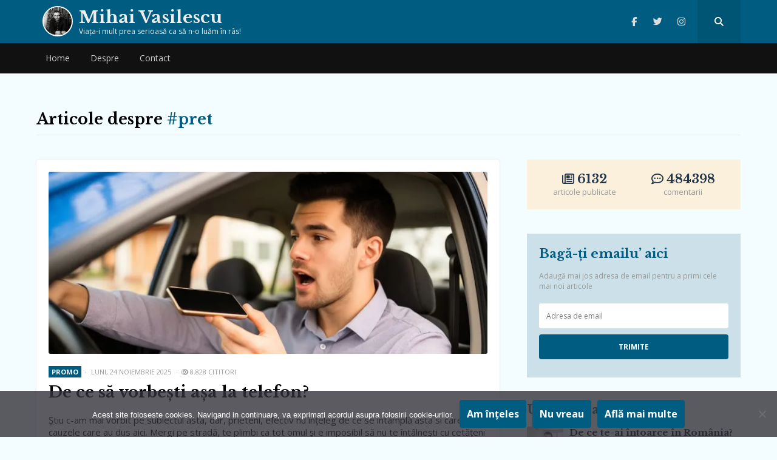

--- FILE ---
content_type: text/html; charset=UTF-8
request_url: https://mihaivasilescublog.ro/tag/pret/
body_size: 16888
content:
<!doctype html>
<html lang="ro-RO">
<head>
    <meta charset="UTF-8">
    <meta name="viewport" content="width=device-width, initial-scale=1, user-scalable=no">
    <link rel="profile" href="https://gmpg.org/xfn/11">
    <meta name="msapplication-TileColor" content="#ffffff">
    <meta name="theme-color" content="#005d81">
	<meta name=”referrer” content=”always” />
<meta name="follow.it-verification-code" content="y4bxXYW8p2G37EmQ52YW"/>
<link rel="stylesheet" href="https://cdnjs.cloudflare.com/ajax/libs/font-awesome/6.6.0/css/all.min.css" integrity="sha512-Kc323vGBEqzTmouAECnVceyQqyqdsSiqLQISBL29aUW4U/M7pSPA/gEUZQqv1cwx4OnYxTxve5UMg5GT6L4JJg==" crossorigin="anonymous" referrerpolicy="no-referrer" />
    <link rel="shortcut icon" href="https://mihaivasilescublog.ro/wp-content/themes/wpdevel/assets/images/favicon.ico"/>
    <link href="https://fonts.googleapis.com/css?family=Libre+Baskerville:400,700|Open+Sans:300,400,700&display=swap&subset=latin-ext"
          rel="stylesheet">

                <!-- Google tag (gtag.js) -->
<script async src="https://www.googletagmanager.com/gtag/js?id=G-ME0XC5XRNV"></script>
<script>
  window.dataLayer = window.dataLayer || [];
  function gtag(){dataLayer.push(arguments);}
  gtag('js', new Date());

  gtag('config', 'G-ME0XC5XRNV');
</script>        <meta name='robots' content='index, follow, max-image-preview:large, max-snippet:-1, max-video-preview:-1' />

	<title>Arhive pret - Mihai Vasilescu</title>
	<link rel="canonical" href="https://mihaivasilescublog.ro/tag/pret/" />
	<link rel="next" href="https://mihaivasilescublog.ro/tag/pret/page/2/" />
	<meta property="og:locale" content="ro_RO" />
	<meta property="og:type" content="article" />
	<meta property="og:title" content="Arhive pret - Mihai Vasilescu" />
	<meta property="og:url" content="https://mihaivasilescublog.ro/tag/pret/" />
	<meta property="og:site_name" content="Mihai Vasilescu" />
	<meta property="og:image" content="https://i0.wp.com/mihaivasilescublog.ro/wp-content/uploads/2020/01/vasilescu.jpeg?fit=512%2C512&ssl=1" />
	<meta property="og:image:width" content="512" />
	<meta property="og:image:height" content="512" />
	<meta property="og:image:type" content="image/jpeg" />
	<meta name="twitter:card" content="summary_large_image" />
	<script type="application/ld+json" class="yoast-schema-graph">{"@context":"https://schema.org","@graph":[{"@type":"CollectionPage","@id":"https://mihaivasilescublog.ro/tag/pret/","url":"https://mihaivasilescublog.ro/tag/pret/","name":"Arhive pret - Mihai Vasilescu","isPartOf":{"@id":"https://mihaivasilescublog.ro/#website"},"primaryImageOfPage":{"@id":"https://mihaivasilescublog.ro/tag/pret/#primaryimage"},"image":{"@id":"https://mihaivasilescublog.ro/tag/pret/#primaryimage"},"thumbnailUrl":"https://i0.wp.com/mihaivasilescublog.ro/wp-content/uploads/2025/11/mihai_vasilescu_airpods_eMAG.jpg?fit=855%2C570&ssl=1","breadcrumb":{"@id":"https://mihaivasilescublog.ro/tag/pret/#breadcrumb"},"inLanguage":"ro-RO"},{"@type":"ImageObject","inLanguage":"ro-RO","@id":"https://mihaivasilescublog.ro/tag/pret/#primaryimage","url":"https://i0.wp.com/mihaivasilescublog.ro/wp-content/uploads/2025/11/mihai_vasilescu_airpods_eMAG.jpg?fit=855%2C570&ssl=1","contentUrl":"https://i0.wp.com/mihaivasilescublog.ro/wp-content/uploads/2025/11/mihai_vasilescu_airpods_eMAG.jpg?fit=855%2C570&ssl=1","width":855,"height":570},{"@type":"BreadcrumbList","@id":"https://mihaivasilescublog.ro/tag/pret/#breadcrumb","itemListElement":[{"@type":"ListItem","position":1,"name":"Prima pagină","item":"https://mihaivasilescublog.ro/"},{"@type":"ListItem","position":2,"name":"pret"}]},{"@type":"WebSite","@id":"https://mihaivasilescublog.ro/#website","url":"https://mihaivasilescublog.ro/","name":"Mihai Vasilescu","description":"Viaţa-i mult prea serioasă ca să n-o luăm în râs!","publisher":{"@id":"https://mihaivasilescublog.ro/#/schema/person/93df0593e8c87389a1e92c6ef23b3f4a"},"potentialAction":[{"@type":"SearchAction","target":{"@type":"EntryPoint","urlTemplate":"https://mihaivasilescublog.ro/?s={search_term_string}"},"query-input":{"@type":"PropertyValueSpecification","valueRequired":true,"valueName":"search_term_string"}}],"inLanguage":"ro-RO"},{"@type":["Person","Organization"],"@id":"https://mihaivasilescublog.ro/#/schema/person/93df0593e8c87389a1e92c6ef23b3f4a","name":"Mihai Vasilescu","image":{"@type":"ImageObject","inLanguage":"ro-RO","@id":"https://mihaivasilescublog.ro/#/schema/person/image/","url":"https://mihaivasilescublog.ro/wp-content/uploads/2020/01/vasilescu.jpeg","contentUrl":"https://mihaivasilescublog.ro/wp-content/uploads/2020/01/vasilescu.jpeg","width":512,"height":512,"caption":"Mihai Vasilescu"},"logo":{"@id":"https://mihaivasilescublog.ro/#/schema/person/image/"}}]}</script>


<style id='wp-img-auto-sizes-contain-inline-css' type='text/css'>
img:is([sizes=auto i],[sizes^="auto," i]){contain-intrinsic-size:3000px 1500px}
/*# sourceURL=wp-img-auto-sizes-contain-inline-css */
</style>
<style id='wp-block-library-inline-css' type='text/css'>
:root{--wp-block-synced-color:#7a00df;--wp-block-synced-color--rgb:122,0,223;--wp-bound-block-color:var(--wp-block-synced-color);--wp-editor-canvas-background:#ddd;--wp-admin-theme-color:#007cba;--wp-admin-theme-color--rgb:0,124,186;--wp-admin-theme-color-darker-10:#006ba1;--wp-admin-theme-color-darker-10--rgb:0,107,160.5;--wp-admin-theme-color-darker-20:#005a87;--wp-admin-theme-color-darker-20--rgb:0,90,135;--wp-admin-border-width-focus:2px}@media (min-resolution:192dpi){:root{--wp-admin-border-width-focus:1.5px}}.wp-element-button{cursor:pointer}:root .has-very-light-gray-background-color{background-color:#eee}:root .has-very-dark-gray-background-color{background-color:#313131}:root .has-very-light-gray-color{color:#eee}:root .has-very-dark-gray-color{color:#313131}:root .has-vivid-green-cyan-to-vivid-cyan-blue-gradient-background{background:linear-gradient(135deg,#00d084,#0693e3)}:root .has-purple-crush-gradient-background{background:linear-gradient(135deg,#34e2e4,#4721fb 50%,#ab1dfe)}:root .has-hazy-dawn-gradient-background{background:linear-gradient(135deg,#faaca8,#dad0ec)}:root .has-subdued-olive-gradient-background{background:linear-gradient(135deg,#fafae1,#67a671)}:root .has-atomic-cream-gradient-background{background:linear-gradient(135deg,#fdd79a,#004a59)}:root .has-nightshade-gradient-background{background:linear-gradient(135deg,#330968,#31cdcf)}:root .has-midnight-gradient-background{background:linear-gradient(135deg,#020381,#2874fc)}:root{--wp--preset--font-size--normal:16px;--wp--preset--font-size--huge:42px}.has-regular-font-size{font-size:1em}.has-larger-font-size{font-size:2.625em}.has-normal-font-size{font-size:var(--wp--preset--font-size--normal)}.has-huge-font-size{font-size:var(--wp--preset--font-size--huge)}.has-text-align-center{text-align:center}.has-text-align-left{text-align:left}.has-text-align-right{text-align:right}.has-fit-text{white-space:nowrap!important}#end-resizable-editor-section{display:none}.aligncenter{clear:both}.items-justified-left{justify-content:flex-start}.items-justified-center{justify-content:center}.items-justified-right{justify-content:flex-end}.items-justified-space-between{justify-content:space-between}.screen-reader-text{border:0;clip-path:inset(50%);height:1px;margin:-1px;overflow:hidden;padding:0;position:absolute;width:1px;word-wrap:normal!important}.screen-reader-text:focus{background-color:#ddd;clip-path:none;color:#444;display:block;font-size:1em;height:auto;left:5px;line-height:normal;padding:15px 23px 14px;text-decoration:none;top:5px;width:auto;z-index:100000}html :where(.has-border-color){border-style:solid}html :where([style*=border-top-color]){border-top-style:solid}html :where([style*=border-right-color]){border-right-style:solid}html :where([style*=border-bottom-color]){border-bottom-style:solid}html :where([style*=border-left-color]){border-left-style:solid}html :where([style*=border-width]){border-style:solid}html :where([style*=border-top-width]){border-top-style:solid}html :where([style*=border-right-width]){border-right-style:solid}html :where([style*=border-bottom-width]){border-bottom-style:solid}html :where([style*=border-left-width]){border-left-style:solid}html :where(img[class*=wp-image-]){height:auto;max-width:100%}:where(figure){margin:0 0 1em}html :where(.is-position-sticky){--wp-admin--admin-bar--position-offset:var(--wp-admin--admin-bar--height,0px)}@media screen and (max-width:600px){html :where(.is-position-sticky){--wp-admin--admin-bar--position-offset:0px}}

/*# sourceURL=wp-block-library-inline-css */
</style><style id='global-styles-inline-css' type='text/css'>
:root{--wp--preset--aspect-ratio--square: 1;--wp--preset--aspect-ratio--4-3: 4/3;--wp--preset--aspect-ratio--3-4: 3/4;--wp--preset--aspect-ratio--3-2: 3/2;--wp--preset--aspect-ratio--2-3: 2/3;--wp--preset--aspect-ratio--16-9: 16/9;--wp--preset--aspect-ratio--9-16: 9/16;--wp--preset--color--black: #000000;--wp--preset--color--cyan-bluish-gray: #abb8c3;--wp--preset--color--white: #ffffff;--wp--preset--color--pale-pink: #f78da7;--wp--preset--color--vivid-red: #cf2e2e;--wp--preset--color--luminous-vivid-orange: #ff6900;--wp--preset--color--luminous-vivid-amber: #fcb900;--wp--preset--color--light-green-cyan: #7bdcb5;--wp--preset--color--vivid-green-cyan: #00d084;--wp--preset--color--pale-cyan-blue: #8ed1fc;--wp--preset--color--vivid-cyan-blue: #0693e3;--wp--preset--color--vivid-purple: #9b51e0;--wp--preset--gradient--vivid-cyan-blue-to-vivid-purple: linear-gradient(135deg,rgb(6,147,227) 0%,rgb(155,81,224) 100%);--wp--preset--gradient--light-green-cyan-to-vivid-green-cyan: linear-gradient(135deg,rgb(122,220,180) 0%,rgb(0,208,130) 100%);--wp--preset--gradient--luminous-vivid-amber-to-luminous-vivid-orange: linear-gradient(135deg,rgb(252,185,0) 0%,rgb(255,105,0) 100%);--wp--preset--gradient--luminous-vivid-orange-to-vivid-red: linear-gradient(135deg,rgb(255,105,0) 0%,rgb(207,46,46) 100%);--wp--preset--gradient--very-light-gray-to-cyan-bluish-gray: linear-gradient(135deg,rgb(238,238,238) 0%,rgb(169,184,195) 100%);--wp--preset--gradient--cool-to-warm-spectrum: linear-gradient(135deg,rgb(74,234,220) 0%,rgb(151,120,209) 20%,rgb(207,42,186) 40%,rgb(238,44,130) 60%,rgb(251,105,98) 80%,rgb(254,248,76) 100%);--wp--preset--gradient--blush-light-purple: linear-gradient(135deg,rgb(255,206,236) 0%,rgb(152,150,240) 100%);--wp--preset--gradient--blush-bordeaux: linear-gradient(135deg,rgb(254,205,165) 0%,rgb(254,45,45) 50%,rgb(107,0,62) 100%);--wp--preset--gradient--luminous-dusk: linear-gradient(135deg,rgb(255,203,112) 0%,rgb(199,81,192) 50%,rgb(65,88,208) 100%);--wp--preset--gradient--pale-ocean: linear-gradient(135deg,rgb(255,245,203) 0%,rgb(182,227,212) 50%,rgb(51,167,181) 100%);--wp--preset--gradient--electric-grass: linear-gradient(135deg,rgb(202,248,128) 0%,rgb(113,206,126) 100%);--wp--preset--gradient--midnight: linear-gradient(135deg,rgb(2,3,129) 0%,rgb(40,116,252) 100%);--wp--preset--font-size--small: 13px;--wp--preset--font-size--medium: 20px;--wp--preset--font-size--large: 36px;--wp--preset--font-size--x-large: 42px;--wp--preset--spacing--20: 0.44rem;--wp--preset--spacing--30: 0.67rem;--wp--preset--spacing--40: 1rem;--wp--preset--spacing--50: 1.5rem;--wp--preset--spacing--60: 2.25rem;--wp--preset--spacing--70: 3.38rem;--wp--preset--spacing--80: 5.06rem;--wp--preset--shadow--natural: 6px 6px 9px rgba(0, 0, 0, 0.2);--wp--preset--shadow--deep: 12px 12px 50px rgba(0, 0, 0, 0.4);--wp--preset--shadow--sharp: 6px 6px 0px rgba(0, 0, 0, 0.2);--wp--preset--shadow--outlined: 6px 6px 0px -3px rgb(255, 255, 255), 6px 6px rgb(0, 0, 0);--wp--preset--shadow--crisp: 6px 6px 0px rgb(0, 0, 0);}:where(.is-layout-flex){gap: 0.5em;}:where(.is-layout-grid){gap: 0.5em;}body .is-layout-flex{display: flex;}.is-layout-flex{flex-wrap: wrap;align-items: center;}.is-layout-flex > :is(*, div){margin: 0;}body .is-layout-grid{display: grid;}.is-layout-grid > :is(*, div){margin: 0;}:where(.wp-block-columns.is-layout-flex){gap: 2em;}:where(.wp-block-columns.is-layout-grid){gap: 2em;}:where(.wp-block-post-template.is-layout-flex){gap: 1.25em;}:where(.wp-block-post-template.is-layout-grid){gap: 1.25em;}.has-black-color{color: var(--wp--preset--color--black) !important;}.has-cyan-bluish-gray-color{color: var(--wp--preset--color--cyan-bluish-gray) !important;}.has-white-color{color: var(--wp--preset--color--white) !important;}.has-pale-pink-color{color: var(--wp--preset--color--pale-pink) !important;}.has-vivid-red-color{color: var(--wp--preset--color--vivid-red) !important;}.has-luminous-vivid-orange-color{color: var(--wp--preset--color--luminous-vivid-orange) !important;}.has-luminous-vivid-amber-color{color: var(--wp--preset--color--luminous-vivid-amber) !important;}.has-light-green-cyan-color{color: var(--wp--preset--color--light-green-cyan) !important;}.has-vivid-green-cyan-color{color: var(--wp--preset--color--vivid-green-cyan) !important;}.has-pale-cyan-blue-color{color: var(--wp--preset--color--pale-cyan-blue) !important;}.has-vivid-cyan-blue-color{color: var(--wp--preset--color--vivid-cyan-blue) !important;}.has-vivid-purple-color{color: var(--wp--preset--color--vivid-purple) !important;}.has-black-background-color{background-color: var(--wp--preset--color--black) !important;}.has-cyan-bluish-gray-background-color{background-color: var(--wp--preset--color--cyan-bluish-gray) !important;}.has-white-background-color{background-color: var(--wp--preset--color--white) !important;}.has-pale-pink-background-color{background-color: var(--wp--preset--color--pale-pink) !important;}.has-vivid-red-background-color{background-color: var(--wp--preset--color--vivid-red) !important;}.has-luminous-vivid-orange-background-color{background-color: var(--wp--preset--color--luminous-vivid-orange) !important;}.has-luminous-vivid-amber-background-color{background-color: var(--wp--preset--color--luminous-vivid-amber) !important;}.has-light-green-cyan-background-color{background-color: var(--wp--preset--color--light-green-cyan) !important;}.has-vivid-green-cyan-background-color{background-color: var(--wp--preset--color--vivid-green-cyan) !important;}.has-pale-cyan-blue-background-color{background-color: var(--wp--preset--color--pale-cyan-blue) !important;}.has-vivid-cyan-blue-background-color{background-color: var(--wp--preset--color--vivid-cyan-blue) !important;}.has-vivid-purple-background-color{background-color: var(--wp--preset--color--vivid-purple) !important;}.has-black-border-color{border-color: var(--wp--preset--color--black) !important;}.has-cyan-bluish-gray-border-color{border-color: var(--wp--preset--color--cyan-bluish-gray) !important;}.has-white-border-color{border-color: var(--wp--preset--color--white) !important;}.has-pale-pink-border-color{border-color: var(--wp--preset--color--pale-pink) !important;}.has-vivid-red-border-color{border-color: var(--wp--preset--color--vivid-red) !important;}.has-luminous-vivid-orange-border-color{border-color: var(--wp--preset--color--luminous-vivid-orange) !important;}.has-luminous-vivid-amber-border-color{border-color: var(--wp--preset--color--luminous-vivid-amber) !important;}.has-light-green-cyan-border-color{border-color: var(--wp--preset--color--light-green-cyan) !important;}.has-vivid-green-cyan-border-color{border-color: var(--wp--preset--color--vivid-green-cyan) !important;}.has-pale-cyan-blue-border-color{border-color: var(--wp--preset--color--pale-cyan-blue) !important;}.has-vivid-cyan-blue-border-color{border-color: var(--wp--preset--color--vivid-cyan-blue) !important;}.has-vivid-purple-border-color{border-color: var(--wp--preset--color--vivid-purple) !important;}.has-vivid-cyan-blue-to-vivid-purple-gradient-background{background: var(--wp--preset--gradient--vivid-cyan-blue-to-vivid-purple) !important;}.has-light-green-cyan-to-vivid-green-cyan-gradient-background{background: var(--wp--preset--gradient--light-green-cyan-to-vivid-green-cyan) !important;}.has-luminous-vivid-amber-to-luminous-vivid-orange-gradient-background{background: var(--wp--preset--gradient--luminous-vivid-amber-to-luminous-vivid-orange) !important;}.has-luminous-vivid-orange-to-vivid-red-gradient-background{background: var(--wp--preset--gradient--luminous-vivid-orange-to-vivid-red) !important;}.has-very-light-gray-to-cyan-bluish-gray-gradient-background{background: var(--wp--preset--gradient--very-light-gray-to-cyan-bluish-gray) !important;}.has-cool-to-warm-spectrum-gradient-background{background: var(--wp--preset--gradient--cool-to-warm-spectrum) !important;}.has-blush-light-purple-gradient-background{background: var(--wp--preset--gradient--blush-light-purple) !important;}.has-blush-bordeaux-gradient-background{background: var(--wp--preset--gradient--blush-bordeaux) !important;}.has-luminous-dusk-gradient-background{background: var(--wp--preset--gradient--luminous-dusk) !important;}.has-pale-ocean-gradient-background{background: var(--wp--preset--gradient--pale-ocean) !important;}.has-electric-grass-gradient-background{background: var(--wp--preset--gradient--electric-grass) !important;}.has-midnight-gradient-background{background: var(--wp--preset--gradient--midnight) !important;}.has-small-font-size{font-size: var(--wp--preset--font-size--small) !important;}.has-medium-font-size{font-size: var(--wp--preset--font-size--medium) !important;}.has-large-font-size{font-size: var(--wp--preset--font-size--large) !important;}.has-x-large-font-size{font-size: var(--wp--preset--font-size--x-large) !important;}
/*# sourceURL=global-styles-inline-css */
</style>

<style id='classic-theme-styles-inline-css' type='text/css'>
/*! This file is auto-generated */
.wp-block-button__link{color:#fff;background-color:#32373c;border-radius:9999px;box-shadow:none;text-decoration:none;padding:calc(.667em + 2px) calc(1.333em + 2px);font-size:1.125em}.wp-block-file__button{background:#32373c;color:#fff;text-decoration:none}
/*# sourceURL=/wp-includes/css/classic-themes.min.css */
</style>
<link rel='stylesheet' id='cookie-notice-front-css' href='https://mihaivasilescublog.ro/wp-content/plugins/cookie-notice/css/front.min.css?ver=2.5.11' type='text/css' media='all' />
<link rel='stylesheet' id='wpdevel-style-css' href='https://mihaivasilescublog.ro/wp-content/themes/wpdevel/style.css?ver=1.0.0' type='text/css' media='' />
<link rel='stylesheet' id='wp-featherlight-css' href='https://mihaivasilescublog.ro/wp-content/plugins/wp-featherlight/css/wp-featherlight.min.css?ver=1.3.4' type='text/css' media='all' />
<noscript><img style='display:none;' width='1' height='1' src='/frontends/nsc_gabt/yo.gif'\></noscript><meta name="generator" content="Site Kit by Google 1.170.0" />	<style>img#wpstats{display:none}</style>
		<link rel="icon" href="https://i0.wp.com/mihaivasilescublog.ro/wp-content/uploads/2019/11/wp-1575007360549.jpg?fit=32%2C32&#038;ssl=1" sizes="32x32" />
<link rel="icon" href="https://i0.wp.com/mihaivasilescublog.ro/wp-content/uploads/2019/11/wp-1575007360549.jpg?fit=192%2C192&#038;ssl=1" sizes="192x192" />
<link rel="apple-touch-icon" href="https://i0.wp.com/mihaivasilescublog.ro/wp-content/uploads/2019/11/wp-1575007360549.jpg?fit=180%2C180&#038;ssl=1" />
<meta name="msapplication-TileImage" content="https://i0.wp.com/mihaivasilescublog.ro/wp-content/uploads/2019/11/wp-1575007360549.jpg?fit=270%2C270&#038;ssl=1" />
		<style type="text/css" id="wp-custom-css">
			.site-content {
	padding-bottom: 40px;
}
a img {
	display: inline-block;
}		</style>
		
</head>

<body class="archive tag tag-pret tag-5113 wp-theme-wpdevel cookies-not-set wp-featherlight-captions">
<div id="page" class="site">
    <header class="site-header">
        <div class="top-header">
            <div class="container">
                <div class="site-branding">
                    <a class="avatar" title="Mihai Vasilescu" href="https://mihaivasilescublog.ro">
                        <img
                                src="https://mihaivasilescublog.ro/wp-content/themes/wpdevel/assets/images/vasilescu.webp" width="50"
                                height="50"/>
                                                    <h2 class="site-title">Mihai Vasilescu</h2>
                                                <p>Viaţa-i mult prea serioasă ca să n-o luăm în râs!</p>
                    </a>
                </div><!-- .site-branding -->
                <div class="social">
                                                                <a class="facebook" target="_blank" title="Facebook" href="https://www.facebook.com/mihaivasilescupage/"><i
                                    class="fab fa-facebook-f"></i></a>
                    
                                            <a class="twitter" target="_blank" title="Twitter" href="https://twitter.com/vasilescu_mihai"><i
                                    class="fab fa-twitter"></i></a>
                    
                    
                                            <a class="instagram" target="_blank" title="Instagram" href="https://www.instagram.com/mihaivasilescublog/"><i
                                    class="fab fa-instagram"></i></a>
                                        <a class="searchpop" href="#" title="Search">
                        <i class="fas fa-search"></i>
                    </a>
                </div>
                <div class="searchtop">
                    <form method="get" action="https://mihaivasilescublog.ro/" role="search">
                        <input type="search" placeholder="Căutare..." name="s" id="s"/>
                        <button type="submit"><i class="fas fa-search"></i></button>
                    </form>
                </div>
            </div>
            <div id="mobile-menu"></div>
        </div>
        <div id="mobile-menu"></div>
        <nav class="main-navigation">
            <div class="container">
                <div class="menu-header-container"><ul id="menu-header" class="menu"><li id="menu-item-19156" class="menu-item menu-item-type-custom menu-item-object-custom menu-item-home menu-item-19156"><a href="https://mihaivasilescublog.ro/">Home</a></li>
<li id="menu-item-5942" class="menu-item menu-item-type-post_type menu-item-object-page menu-item-5942"><a href="https://mihaivasilescublog.ro/about/">Despre</a></li>
<li id="menu-item-21084" class="menu-item menu-item-type-post_type menu-item-object-page menu-item-21084"><a href="https://mihaivasilescublog.ro/contact/">Contact</a></li>
</ul></div>            </div>
        </nav>

    </header>
    <!--div class="brandingEmag">
        <div class="inside">
            <div class="left">
                <a href="https://bit.ly/3ohLm8H" target="_blank">
                    <img src="https://mihaivasilescublog.ro/wp-content/uploads/2021/11/left.jpeg"/>
                </a>
            </div>
            <div class="center">
                <a href="https://bit.ly/3ohLm8H" target="_blank">
                    <img src="https://mihaivasilescublog.ro/wp-content/uploads/2021/11/center.jpeg"/>
                </a>
            </div>
            <div class="right">
                <a href="https://bit.ly/3ohLm8H" target="_blank">
                    <img src="https://mihaivasilescublog.ro/wp-content/uploads/2021/11/right.jpeg"/>
                </a>
            </div>

        </div>
    </div-->
    <section class="site-content">

                    <div class="container">
        <div class="page-header">
            <h1 class="page-title">

                                    Articole despre  <span>#pret</span>

                            </h1>
        </div>
        <div class="row">
            <div class="col-md-8">
                <div class="post-listing">
                                                                        
<article id="post-44087" itemscope itemtype="https://schema.org/BlogPosting">
        <div itemprop="image" itemscope itemtype="https://schema.org/ImageObject">
        <meta itemprop="url" content="https://i0.wp.com/mihaivasilescublog.ro/wp-content/uploads/2025/11/mihai_vasilescu_airpods_eMAG.jpg?fit=600%2C400&ssl=1">
        <meta itemprop="width" content="700">
        <meta itemprop="height" content="400">
    </div>


    <div itemprop="publisher" itemscope itemtype="https://schema.org/Organization">
        <div itemprop="logo" itemscope itemtype="https://schema.org/ImageObject">
            <meta itemprop="url" content="https://mihaivasilescublog.ro/wp-content/themes/wpdevel/assets/images/icon.jpg">
            <meta itemprop="width" content="202">
            <meta itemprop="height" content="202">
        </div>
        <meta itemprop="name" content="Mihai Vasilescu">
    </div>


             <div class="post-image">
            <a href="https://mihaivasilescublog.ro/2025/11/24/vorbesti-telefon/" title="De ce să vorbești așa la telefon?">
                <img width="750" height="500" src="https://i0.wp.com/mihaivasilescublog.ro/wp-content/uploads/2025/11/mihai_vasilescu_airpods_eMAG.jpg?resize=750%2C500&amp;ssl=1" class="attachment-post-listing size-post-listing wp-post-image" alt="" decoding="async" fetchpriority="high" srcset="https://i0.wp.com/mihaivasilescublog.ro/wp-content/uploads/2025/11/mihai_vasilescu_airpods_eMAG.jpg?w=855&amp;ssl=1 855w, https://i0.wp.com/mihaivasilescublog.ro/wp-content/uploads/2025/11/mihai_vasilescu_airpods_eMAG.jpg?resize=300%2C200&amp;ssl=1 300w, https://i0.wp.com/mihaivasilescublog.ro/wp-content/uploads/2025/11/mihai_vasilescu_airpods_eMAG.jpg?resize=768%2C512&amp;ssl=1 768w, https://i0.wp.com/mihaivasilescublog.ro/wp-content/uploads/2025/11/mihai_vasilescu_airpods_eMAG.jpg?resize=750%2C500&amp;ssl=1 750w" sizes="(max-width: 750px) 100vw, 750px" />            </a>
        </div>
        

    <div class="post-div" itemprop="mainEntityOfPage">
        <div class="post-meta">
            <meta itemprop="datePublished" content="2025-11-24T07:59:28+02:00"/>
            <meta itemprop="dateModified" content="2025-11-24T07:59:28+02:00"/>
            <span class="byline">
                <span itemprop="author" itemscope="" itemtype="http://schema.org/Person">
                    <a itemprop="url" rel="author"
                       href="https://mihaivasilescublog.ro/author/mihaivasilescu27/"
                       title="Mihai Vasilescu">
                        <span itemprop="name">Mihai Vasilescu</span>
                    </a>
                </span>
            </span>
            <span class="category"><a href="https://mihaivasilescublog.ro/category/promo/" rel="category tag">promo</a></span>
            <span class="post-date">luni, 24 noiembrie 2025</span>
            <span class="theviews"><i class="far fa-eye"></i> 8.828 cititori</span> 
        </div>
        <h3 class="post-title" itemprop="headline">
            <a itemprop="url" href="https://mihaivasilescublog.ro/2025/11/24/vorbesti-telefon/" title="De ce să vorbești așa la telefon?">De ce să vorbești așa la telefon?</a>
        </h3>

        <div class="post-summary" itemprop="description">
            <p>Știu c-am mai vorbit pe subiectul ăsta, dar, prieteni, efectiv nu înțeleg de ce se întâmplă asta si care sunt cauzele care au dus aici. Mergi pe stradă, te plimbi ca tot omul și e imposibil să nu te întâlnești cu cetățeni care vorbesc la telefon pe modul video sau măcar pe speaker. Dialog în [&hellip;]</p>
        </div>
        <div class="post-footer">
            <p class="shares"><a href="https://mihaivasilescublog.ro/2025/11/24/vorbesti-telefon/" title="De ce să vorbești așa la telefon?"><i
                            class="far fa-newspaper"></i> Citește articol</a>
            </p>
            <p class="comments">
                <a href="https://mihaivasilescublog.ro/2025/11/24/vorbesti-telefon/#comments"><i class="fas fa-comment-dots"></i> 61 comentarii</a>            </p>
        </div>
    </div>
</article>
                                                    
<article id="post-41942" itemscope itemtype="https://schema.org/BlogPosting">
        <div itemprop="image" itemscope itemtype="https://schema.org/ImageObject">
        <meta itemprop="url" content="https://i0.wp.com/mihaivasilescublog.ro/wp-content/uploads/2024/12/mihai_vasilescu_facepalm.jpg?fit=600%2C400&ssl=1">
        <meta itemprop="width" content="700">
        <meta itemprop="height" content="400">
    </div>


    <div itemprop="publisher" itemscope itemtype="https://schema.org/Organization">
        <div itemprop="logo" itemscope itemtype="https://schema.org/ImageObject">
            <meta itemprop="url" content="https://mihaivasilescublog.ro/wp-content/themes/wpdevel/assets/images/icon.jpg">
            <meta itemprop="width" content="202">
            <meta itemprop="height" content="202">
        </div>
        <meta itemprop="name" content="Mihai Vasilescu">
    </div>


             <div class="post-image">
            <a href="https://mihaivasilescublog.ro/2025/04/14/e-greu-cand-nu-esti/" title="E greu când nu ești cel mai ascuțit creion din penar">
                <img width="750" height="500" src="https://i0.wp.com/mihaivasilescublog.ro/wp-content/uploads/2024/12/mihai_vasilescu_facepalm.jpg?resize=750%2C500&amp;ssl=1" class="attachment-post-listing size-post-listing wp-post-image" alt="" decoding="async" srcset="https://i0.wp.com/mihaivasilescublog.ro/wp-content/uploads/2024/12/mihai_vasilescu_facepalm.jpg?w=855&amp;ssl=1 855w, https://i0.wp.com/mihaivasilescublog.ro/wp-content/uploads/2024/12/mihai_vasilescu_facepalm.jpg?resize=300%2C200&amp;ssl=1 300w, https://i0.wp.com/mihaivasilescublog.ro/wp-content/uploads/2024/12/mihai_vasilescu_facepalm.jpg?resize=768%2C512&amp;ssl=1 768w, https://i0.wp.com/mihaivasilescublog.ro/wp-content/uploads/2024/12/mihai_vasilescu_facepalm.jpg?resize=750%2C500&amp;ssl=1 750w" sizes="(max-width: 750px) 100vw, 750px" />            </a>
        </div>
        

    <div class="post-div" itemprop="mainEntityOfPage">
        <div class="post-meta">
            <meta itemprop="datePublished" content="2025-04-14T07:59:44+03:00"/>
            <meta itemprop="dateModified" content="2025-04-14T07:59:44+03:00"/>
            <span class="byline">
                <span itemprop="author" itemscope="" itemtype="http://schema.org/Person">
                    <a itemprop="url" rel="author"
                       href="https://mihaivasilescublog.ro/author/mihaivasilescu27/"
                       title="Mihai Vasilescu">
                        <span itemprop="name">Mihai Vasilescu</span>
                    </a>
                </span>
            </span>
            <span class="category"><a href="https://mihaivasilescublog.ro/category/promo/" rel="category tag">promo</a></span>
            <span class="post-date">luni, 14 aprilie 2025</span>
            <span class="theviews"><i class="far fa-eye"></i> 10.404 cititori</span> 
        </div>
        <h3 class="post-title" itemprop="headline">
            <a itemprop="url" href="https://mihaivasilescublog.ro/2025/04/14/e-greu-cand-nu-esti/" title="E greu când nu ești cel mai ascuțit creion din penar">E greu când nu ești cel mai ascuțit creion din penar</a>
        </h3>

        <div class="post-summary" itemprop="description">
            <p>ULTIMUL UPDATE: Mi-a răspuns câștigătorul, Sorin Munteanu, pe email. Practic, din acest moment avem câștigătorul valid, deci nu mai am de ce să apelez la rezerve.  Felicitări, Sorin! &#8230; LATER EDIT Probabil că, în emoțiile ultimelor zile, mulți dintre voi ați și uitat că avem un concurs în desfășurare, concurs al cărui câștigător trebuia stabilit [&hellip;]</p>
        </div>
        <div class="post-footer">
            <p class="shares"><a href="https://mihaivasilescublog.ro/2025/04/14/e-greu-cand-nu-esti/" title="E greu când nu ești cel mai ascuțit creion din penar"><i
                            class="far fa-newspaper"></i> Citește articol</a>
            </p>
            <p class="comments">
                <a href="https://mihaivasilescublog.ro/2025/04/14/e-greu-cand-nu-esti/#comments"><i class="fas fa-comment-dots"></i> 336 comentarii</a>            </p>
        </div>
    </div>
</article>
                                                    
<article id="post-41881" itemscope itemtype="https://schema.org/BlogPosting">
        <div itemprop="image" itemscope itemtype="https://schema.org/ImageObject">
        <meta itemprop="url" content="https://i0.wp.com/mihaivasilescublog.ro/wp-content/uploads/2025/04/mihai_vasilescu_finestore_cosuri_cadou.jpg?fit=600%2C400&ssl=1">
        <meta itemprop="width" content="700">
        <meta itemprop="height" content="400">
    </div>


    <div itemprop="publisher" itemscope itemtype="https://schema.org/Organization">
        <div itemprop="logo" itemscope itemtype="https://schema.org/ImageObject">
            <meta itemprop="url" content="https://mihaivasilescublog.ro/wp-content/themes/wpdevel/assets/images/icon.jpg">
            <meta itemprop="width" content="202">
            <meta itemprop="height" content="202">
        </div>
        <meta itemprop="name" content="Mihai Vasilescu">
    </div>


             <div class="post-image">
            <a href="https://mihaivasilescublog.ro/2025/04/03/am-doua-vesti-voi/" title="Am două vești pentru voi">
                <img width="750" height="500" src="https://i0.wp.com/mihaivasilescublog.ro/wp-content/uploads/2025/04/mihai_vasilescu_finestore_cosuri_cadou.jpg?resize=750%2C500&amp;ssl=1" class="attachment-post-listing size-post-listing wp-post-image" alt="" decoding="async" srcset="https://i0.wp.com/mihaivasilescublog.ro/wp-content/uploads/2025/04/mihai_vasilescu_finestore_cosuri_cadou.jpg?w=855&amp;ssl=1 855w, https://i0.wp.com/mihaivasilescublog.ro/wp-content/uploads/2025/04/mihai_vasilescu_finestore_cosuri_cadou.jpg?resize=300%2C200&amp;ssl=1 300w, https://i0.wp.com/mihaivasilescublog.ro/wp-content/uploads/2025/04/mihai_vasilescu_finestore_cosuri_cadou.jpg?resize=768%2C512&amp;ssl=1 768w, https://i0.wp.com/mihaivasilescublog.ro/wp-content/uploads/2025/04/mihai_vasilescu_finestore_cosuri_cadou.jpg?resize=750%2C500&amp;ssl=1 750w" sizes="(max-width: 750px) 100vw, 750px" />            </a>
        </div>
        

    <div class="post-div" itemprop="mainEntityOfPage">
        <div class="post-meta">
            <meta itemprop="datePublished" content="2025-04-03T13:29:07+03:00"/>
            <meta itemprop="dateModified" content="2025-04-03T13:29:07+03:00"/>
            <span class="byline">
                <span itemprop="author" itemscope="" itemtype="http://schema.org/Person">
                    <a itemprop="url" rel="author"
                       href="https://mihaivasilescublog.ro/author/mihaivasilescu27/"
                       title="Mihai Vasilescu">
                        <span itemprop="name">Mihai Vasilescu</span>
                    </a>
                </span>
            </span>
            <span class="category"><a href="https://mihaivasilescublog.ro/category/promo/" rel="category tag">promo</a></span>
            <span class="post-date">joi, 3 aprilie 2025</span>
            <span class="theviews"><i class="far fa-eye"></i> 6.575 cititori</span> 
        </div>
        <h3 class="post-title" itemprop="headline">
            <a itemprop="url" href="https://mihaivasilescublog.ro/2025/04/03/am-doua-vesti-voi/" title="Am două vești pentru voi">Am două vești pentru voi</a>
        </h3>

        <div class="post-summary" itemprop="description">
            <p>După cum ziceam și-n titlu, am două vești pentru voi, una bună și una rea. O să încep, desigur, cu aia rea, ca să scăpam. Vine frigul, prieteni. De duminică, un val de aer polar va traversa România și nu se va lăsa dus de pe-aici decât peste vreo săptămână. Nu știu voi, dar pe [&hellip;]</p>
        </div>
        <div class="post-footer">
            <p class="shares"><a href="https://mihaivasilescublog.ro/2025/04/03/am-doua-vesti-voi/" title="Am două vești pentru voi"><i
                            class="far fa-newspaper"></i> Citește articol</a>
            </p>
            <p class="comments">
                <a href="https://mihaivasilescublog.ro/2025/04/03/am-doua-vesti-voi/#comments"><i class="fas fa-comment-dots"></i> 10 comentarii</a>            </p>
        </div>
    </div>
</article>
                                                    
<article id="post-40787" itemscope itemtype="https://schema.org/BlogPosting">
        <div itemprop="image" itemscope itemtype="https://schema.org/ImageObject">
        <meta itemprop="url" content="https://i0.wp.com/mihaivasilescublog.ro/wp-content/uploads/2024/12/mihai_vasilescu_anvelope_ro.jpg?fit=600%2C400&ssl=1">
        <meta itemprop="width" content="700">
        <meta itemprop="height" content="400">
    </div>


    <div itemprop="publisher" itemscope itemtype="https://schema.org/Organization">
        <div itemprop="logo" itemscope itemtype="https://schema.org/ImageObject">
            <meta itemprop="url" content="https://mihaivasilescublog.ro/wp-content/themes/wpdevel/assets/images/icon.jpg">
            <meta itemprop="width" content="202">
            <meta itemprop="height" content="202">
        </div>
        <meta itemprop="name" content="Mihai Vasilescu">
    </div>


             <div class="post-image">
            <a href="https://mihaivasilescublog.ro/2024/12/05/uneori-inteligenta-afara-casa/" title="Uneori mă dă inteligența afară din casă">
                <img width="750" height="500" src="https://i0.wp.com/mihaivasilescublog.ro/wp-content/uploads/2024/12/mihai_vasilescu_anvelope_ro.jpg?resize=750%2C500&amp;ssl=1" class="attachment-post-listing size-post-listing wp-post-image" alt="" decoding="async" loading="lazy" srcset="https://i0.wp.com/mihaivasilescublog.ro/wp-content/uploads/2024/12/mihai_vasilescu_anvelope_ro.jpg?w=855&amp;ssl=1 855w, https://i0.wp.com/mihaivasilescublog.ro/wp-content/uploads/2024/12/mihai_vasilescu_anvelope_ro.jpg?resize=300%2C200&amp;ssl=1 300w, https://i0.wp.com/mihaivasilescublog.ro/wp-content/uploads/2024/12/mihai_vasilescu_anvelope_ro.jpg?resize=768%2C512&amp;ssl=1 768w, https://i0.wp.com/mihaivasilescublog.ro/wp-content/uploads/2024/12/mihai_vasilescu_anvelope_ro.jpg?resize=750%2C500&amp;ssl=1 750w" sizes="auto, (max-width: 750px) 100vw, 750px" />            </a>
        </div>
        

    <div class="post-div" itemprop="mainEntityOfPage">
        <div class="post-meta">
            <meta itemprop="datePublished" content="2024-12-05T07:59:22+02:00"/>
            <meta itemprop="dateModified" content="2024-12-05T07:59:22+02:00"/>
            <span class="byline">
                <span itemprop="author" itemscope="" itemtype="http://schema.org/Person">
                    <a itemprop="url" rel="author"
                       href="https://mihaivasilescublog.ro/author/mihaivasilescu27/"
                       title="Mihai Vasilescu">
                        <span itemprop="name">Mihai Vasilescu</span>
                    </a>
                </span>
            </span>
            <span class="category"><a href="https://mihaivasilescublog.ro/category/promo/" rel="category tag">promo</a></span>
            <span class="post-date">joi, 5 decembrie 2024</span>
            <span class="theviews"><i class="far fa-eye"></i> 6.975 cititori</span> 
        </div>
        <h3 class="post-title" itemprop="headline">
            <a itemprop="url" href="https://mihaivasilescublog.ro/2024/12/05/uneori-inteligenta-afara-casa/" title="Uneori mă dă inteligența afară din casă">Uneori mă dă inteligența afară din casă</a>
        </h3>

        <div class="post-summary" itemprop="description">
            <p>E posibil să fi făcut o prostie și cred că am nevoie de ajutorul vostru să-mi dau seama dacă am făcut sau nu. Ia fiți atenți aici. Săptămâna trecută, a trebuit să îi cumpăr anvelope de iarnă Marei. Sincer, nu prea aveam de gând să fac această investiție, nu prea îmi venea să scot bani [&hellip;]</p>
        </div>
        <div class="post-footer">
            <p class="shares"><a href="https://mihaivasilescublog.ro/2024/12/05/uneori-inteligenta-afara-casa/" title="Uneori mă dă inteligența afară din casă"><i
                            class="far fa-newspaper"></i> Citește articol</a>
            </p>
            <p class="comments">
                <a href="https://mihaivasilescublog.ro/2024/12/05/uneori-inteligenta-afara-casa/#comments"><i class="fas fa-comment-dots"></i> 73 comentarii</a>            </p>
        </div>
    </div>
</article>
                                                    
<article id="post-38038" itemscope itemtype="https://schema.org/BlogPosting">
        <div itemprop="image" itemscope itemtype="https://schema.org/ImageObject">
        <meta itemprop="url" content="https://i0.wp.com/mihaivasilescublog.ro/wp-content/uploads/2024/06/mihai_vasilescu_tastatura_gaming_emag.jpg?fit=679%2C400&ssl=1">
        <meta itemprop="width" content="700">
        <meta itemprop="height" content="400">
    </div>


    <div itemprop="publisher" itemscope itemtype="https://schema.org/Organization">
        <div itemprop="logo" itemscope itemtype="https://schema.org/ImageObject">
            <meta itemprop="url" content="https://mihaivasilescublog.ro/wp-content/themes/wpdevel/assets/images/icon.jpg">
            <meta itemprop="width" content="202">
            <meta itemprop="height" content="202">
        </div>
        <meta itemprop="name" content="Mihai Vasilescu">
    </div>


             <div class="post-image">
            <a href="https://mihaivasilescublog.ro/2024/06/19/buna/" title="Da, e bună">
                <img width="750" height="500" src="https://i0.wp.com/mihaivasilescublog.ro/wp-content/uploads/2024/06/mihai_vasilescu_tastatura_gaming_emag.jpg?resize=750%2C500&amp;ssl=1" class="attachment-post-listing size-post-listing wp-post-image" alt="" decoding="async" loading="lazy" />            </a>
        </div>
        

    <div class="post-div" itemprop="mainEntityOfPage">
        <div class="post-meta">
            <meta itemprop="datePublished" content="2024-06-19T07:59:24+03:00"/>
            <meta itemprop="dateModified" content="2024-06-19T07:59:24+03:00"/>
            <span class="byline">
                <span itemprop="author" itemscope="" itemtype="http://schema.org/Person">
                    <a itemprop="url" rel="author"
                       href="https://mihaivasilescublog.ro/author/mihaivasilescu27/"
                       title="Mihai Vasilescu">
                        <span itemprop="name">Mihai Vasilescu</span>
                    </a>
                </span>
            </span>
            <span class="category"><a href="https://mihaivasilescublog.ro/category/promo/" rel="category tag">promo</a></span>
            <span class="post-date">miercuri, 19 iunie 2024</span>
            <span class="theviews"><i class="far fa-eye"></i> 9.437 cititori</span> 
        </div>
        <h3 class="post-title" itemprop="headline">
            <a itemprop="url" href="https://mihaivasilescublog.ro/2024/06/19/buna/" title="Da, e bună">Da, e bună</a>
        </h3>

        <div class="post-summary" itemprop="description">
            <p>Am mai povestit pe aici, dar nu știu câtă lume mai ține minte, c-am fost jucător de FIFA. Și când zic jucător de FIFA, a se înțelege că doar asta visam și asta pictam, vorba reclamei. Pe scurt, am avut o perioadă de câțiva ani în care n-am făcut altceva în afară de a juca [&hellip;]</p>
        </div>
        <div class="post-footer">
            <p class="shares"><a href="https://mihaivasilescublog.ro/2024/06/19/buna/" title="Da, e bună"><i
                            class="far fa-newspaper"></i> Citește articol</a>
            </p>
            <p class="comments">
                <a href="https://mihaivasilescublog.ro/2024/06/19/buna/#comments"><i class="fas fa-comment-dots"></i> 64 comentarii</a>            </p>
        </div>
    </div>
</article>
                                                    
<article id="post-37949" itemscope itemtype="https://schema.org/BlogPosting">
        <div itemprop="image" itemscope itemtype="https://schema.org/ImageObject">
        <meta itemprop="url" content="https://i0.wp.com/mihaivasilescublog.ro/wp-content/uploads/2024/05/mihai_vasilescu_Sevilla.jpg?fit=584%2C400&ssl=1">
        <meta itemprop="width" content="700">
        <meta itemprop="height" content="400">
    </div>


    <div itemprop="publisher" itemscope itemtype="https://schema.org/Organization">
        <div itemprop="logo" itemscope itemtype="https://schema.org/ImageObject">
            <meta itemprop="url" content="https://mihaivasilescublog.ro/wp-content/themes/wpdevel/assets/images/icon.jpg">
            <meta itemprop="width" content="202">
            <meta itemprop="height" content="202">
        </div>
        <meta itemprop="name" content="Mihai Vasilescu">
    </div>


             <div class="post-image">
            <a href="https://mihaivasilescublog.ro/2024/05/28/dat-fuga-sevilla/" title="Am dat o fugă la Sevilla">
                <img width="750" height="500" src="https://i0.wp.com/mihaivasilescublog.ro/wp-content/uploads/2024/05/mihai_vasilescu_Sevilla.jpg?resize=750%2C500&amp;ssl=1" class="attachment-post-listing size-post-listing wp-post-image" alt="" decoding="async" loading="lazy" />            </a>
        </div>
        

    <div class="post-div" itemprop="mainEntityOfPage">
        <div class="post-meta">
            <meta itemprop="datePublished" content="2024-05-28T07:59:38+03:00"/>
            <meta itemprop="dateModified" content="2024-05-28T07:59:38+03:00"/>
            <span class="byline">
                <span itemprop="author" itemscope="" itemtype="http://schema.org/Person">
                    <a itemprop="url" rel="author"
                       href="https://mihaivasilescublog.ro/author/mihaivasilescu27/"
                       title="Mihai Vasilescu">
                        <span itemprop="name">Mihai Vasilescu</span>
                    </a>
                </span>
            </span>
            <span class="category"><a href="https://mihaivasilescublog.ro/category/calatorii/" rel="category tag">călătorii</a></span>
            <span class="post-date">marți, 28 mai 2024</span>
            <span class="theviews"><i class="far fa-eye"></i> 7.465 cititori</span> 
        </div>
        <h3 class="post-title" itemprop="headline">
            <a itemprop="url" href="https://mihaivasilescublog.ro/2024/05/28/dat-fuga-sevilla/" title="Am dat o fugă la Sevilla">Am dat o fugă la Sevilla</a>
        </h3>

        <div class="post-summary" itemprop="description">
            <p>Eu nu accept invitații, la evenimente, care presupun să fac eforturi de genul să mă trezesc la 3:00 dimineața. Și nu glumesc, pur și simplu le refuz. Nu din cauză că n-aș putea să mă trezesc, dar îmi trebuie trei zile să mă recuperez după o dimineață în care m-am trezit la 3:00. Și totuși, [&hellip;]</p>
        </div>
        <div class="post-footer">
            <p class="shares"><a href="https://mihaivasilescublog.ro/2024/05/28/dat-fuga-sevilla/" title="Am dat o fugă la Sevilla"><i
                            class="far fa-newspaper"></i> Citește articol</a>
            </p>
            <p class="comments">
                <a href="https://mihaivasilescublog.ro/2024/05/28/dat-fuga-sevilla/#comments"><i class="fas fa-comment-dots"></i> 55 comentarii</a>            </p>
        </div>
    </div>
</article>
                                                    
<article id="post-37837" itemscope itemtype="https://schema.org/BlogPosting">
        <div itemprop="image" itemscope itemtype="https://schema.org/ImageObject">
        <meta itemprop="url" content="https://i0.wp.com/mihaivasilescublog.ro/wp-content/uploads/2024/05/mihai_vasilescu_finestore_livrare_trei_ore.jpg?fit=600%2C400&ssl=1">
        <meta itemprop="width" content="700">
        <meta itemprop="height" content="400">
    </div>


    <div itemprop="publisher" itemscope itemtype="https://schema.org/Organization">
        <div itemprop="logo" itemscope itemtype="https://schema.org/ImageObject">
            <meta itemprop="url" content="https://mihaivasilescublog.ro/wp-content/themes/wpdevel/assets/images/icon.jpg">
            <meta itemprop="width" content="202">
            <meta itemprop="height" content="202">
        </div>
        <meta itemprop="name" content="Mihai Vasilescu">
    </div>


             <div class="post-image">
            <a href="https://mihaivasilescublog.ro/2024/05/17/nimic-urgent-pana-devine/" title="Nimic nu e urgent până nu devine">
                <img width="750" height="500" src="https://i0.wp.com/mihaivasilescublog.ro/wp-content/uploads/2024/05/mihai_vasilescu_finestore_livrare_trei_ore.jpg?resize=750%2C500&amp;ssl=1" class="attachment-post-listing size-post-listing wp-post-image" alt="" decoding="async" loading="lazy" srcset="https://i0.wp.com/mihaivasilescublog.ro/wp-content/uploads/2024/05/mihai_vasilescu_finestore_livrare_trei_ore.jpg?w=855&amp;ssl=1 855w, https://i0.wp.com/mihaivasilescublog.ro/wp-content/uploads/2024/05/mihai_vasilescu_finestore_livrare_trei_ore.jpg?resize=300%2C200&amp;ssl=1 300w, https://i0.wp.com/mihaivasilescublog.ro/wp-content/uploads/2024/05/mihai_vasilescu_finestore_livrare_trei_ore.jpg?resize=768%2C512&amp;ssl=1 768w, https://i0.wp.com/mihaivasilescublog.ro/wp-content/uploads/2024/05/mihai_vasilescu_finestore_livrare_trei_ore.jpg?resize=750%2C500&amp;ssl=1 750w" sizes="auto, (max-width: 750px) 100vw, 750px" />            </a>
        </div>
        

    <div class="post-div" itemprop="mainEntityOfPage">
        <div class="post-meta">
            <meta itemprop="datePublished" content="2024-05-17T11:10:39+03:00"/>
            <meta itemprop="dateModified" content="2024-05-17T11:10:39+03:00"/>
            <span class="byline">
                <span itemprop="author" itemscope="" itemtype="http://schema.org/Person">
                    <a itemprop="url" rel="author"
                       href="https://mihaivasilescublog.ro/author/mihaivasilescu27/"
                       title="Mihai Vasilescu">
                        <span itemprop="name">Mihai Vasilescu</span>
                    </a>
                </span>
            </span>
            <span class="category"><a href="https://mihaivasilescublog.ro/category/promo/" rel="category tag">promo</a></span>
            <span class="post-date">vineri, 17 mai 2024</span>
            <span class="theviews"><i class="far fa-eye"></i> 8.376 cititori</span> 
        </div>
        <h3 class="post-title" itemprop="headline">
            <a itemprop="url" href="https://mihaivasilescublog.ro/2024/05/17/nimic-urgent-pana-devine/" title="Nimic nu e urgent până nu devine">Nimic nu e urgent până nu devine</a>
        </h3>

        <div class="post-summary" itemprop="description">
            <p>Ia să ne imaginăm noi următoarele situații. Prima. Ești la muncă și tocmai ai aflat că o să ai musafiri diseară. Chestie care în mod normal te-ar afecta foarte puțin spre deloc dacă printre musafiri n-ar fi Lili, prietena aia bună a lu’ nevastă-ta care mereu se dă la tine când e bine dispusă. Marea [&hellip;]</p>
        </div>
        <div class="post-footer">
            <p class="shares"><a href="https://mihaivasilescublog.ro/2024/05/17/nimic-urgent-pana-devine/" title="Nimic nu e urgent până nu devine"><i
                            class="far fa-newspaper"></i> Citește articol</a>
            </p>
            <p class="comments">
                <a href="https://mihaivasilescublog.ro/2024/05/17/nimic-urgent-pana-devine/#comments"><i class="fas fa-comment-dots"></i> 28 comentarii</a>            </p>
        </div>
    </div>
</article>
                                                    
<article id="post-37186" itemscope itemtype="https://schema.org/BlogPosting">
        <div itemprop="image" itemscope itemtype="https://schema.org/ImageObject">
        <meta itemprop="url" content="https://i0.wp.com/mihaivasilescublog.ro/wp-content/uploads/2024/04/mihai_vasilescu_Eurolife_asigurare_calatorie_1.jpg?fit=651%2C400&ssl=1">
        <meta itemprop="width" content="700">
        <meta itemprop="height" content="400">
    </div>


    <div itemprop="publisher" itemscope itemtype="https://schema.org/Organization">
        <div itemprop="logo" itemscope itemtype="https://schema.org/ImageObject">
            <meta itemprop="url" content="https://mihaivasilescublog.ro/wp-content/themes/wpdevel/assets/images/icon.jpg">
            <meta itemprop="width" content="202">
            <meta itemprop="height" content="202">
        </div>
        <meta itemprop="name" content="Mihai Vasilescu">
    </div>


             <div class="post-image">
            <a href="https://mihaivasilescublog.ro/2024/04/09/incep-vacanta-bine-premiu/" title="Ca să încep vacanța cu bine, am un premiu pentru voi">
                <img width="750" height="500" src="https://i0.wp.com/mihaivasilescublog.ro/wp-content/uploads/2024/04/mihai_vasilescu_Eurolife_asigurare_calatorie_1.jpg?resize=750%2C500&amp;ssl=1" class="attachment-post-listing size-post-listing wp-post-image" alt="" decoding="async" loading="lazy" />            </a>
        </div>
        

    <div class="post-div" itemprop="mainEntityOfPage">
        <div class="post-meta">
            <meta itemprop="datePublished" content="2024-04-09T07:59:18+03:00"/>
            <meta itemprop="dateModified" content="2024-04-09T07:59:18+03:00"/>
            <span class="byline">
                <span itemprop="author" itemscope="" itemtype="http://schema.org/Person">
                    <a itemprop="url" rel="author"
                       href="https://mihaivasilescublog.ro/author/mihaivasilescu27/"
                       title="Mihai Vasilescu">
                        <span itemprop="name">Mihai Vasilescu</span>
                    </a>
                </span>
            </span>
            <span class="category"><a href="https://mihaivasilescublog.ro/category/promo/" rel="category tag">promo</a></span>
            <span class="post-date">marți, 9 aprilie 2024</span>
            <span class="theviews"><i class="far fa-eye"></i> 8.914 cititori</span> 
        </div>
        <h3 class="post-title" itemprop="headline">
            <a itemprop="url" href="https://mihaivasilescublog.ro/2024/04/09/incep-vacanta-bine-premiu/" title="Ca să încep vacanța cu bine, am un premiu pentru voi">Ca să încep vacanța cu bine, am un premiu pentru voi</a>
        </h3>

        <div class="post-summary" itemprop="description">
            <p>LATER EDIT Așa cum am promis, azi am tras la sorți. Tragere în urma căreia trolerul mov va ajunge la: ➡️ Ana_i S-o felicităm. Restul, stați pe aproape că mai urmează un concurs cu premii extrem de mișto. &#8230; Sunt superstițios, oameni buni, așa că n-aș fi plecat deloc liniștit la drum dacă nu vă [&hellip;]</p>
        </div>
        <div class="post-footer">
            <p class="shares"><a href="https://mihaivasilescublog.ro/2024/04/09/incep-vacanta-bine-premiu/" title="Ca să încep vacanța cu bine, am un premiu pentru voi"><i
                            class="far fa-newspaper"></i> Citește articol</a>
            </p>
            <p class="comments">
                <a href="https://mihaivasilescublog.ro/2024/04/09/incep-vacanta-bine-premiu/#comments"><i class="fas fa-comment-dots"></i> 261 comentarii</a>            </p>
        </div>
    </div>
</article>
                                                    
<article id="post-37158" itemscope itemtype="https://schema.org/BlogPosting">
        <div itemprop="image" itemscope itemtype="https://schema.org/ImageObject">
        <meta itemprop="url" content="https://i0.wp.com/mihaivasilescublog.ro/wp-content/uploads/2024/04/mihai_vasilescu_Voxa_1.jpg?fit=600%2C400&ssl=1">
        <meta itemprop="width" content="700">
        <meta itemprop="height" content="400">
    </div>


    <div itemprop="publisher" itemscope itemtype="https://schema.org/Organization">
        <div itemprop="logo" itemscope itemtype="https://schema.org/ImageObject">
            <meta itemprop="url" content="https://mihaivasilescublog.ro/wp-content/themes/wpdevel/assets/images/icon.jpg">
            <meta itemprop="width" content="202">
            <meta itemprop="height" content="202">
        </div>
        <meta itemprop="name" content="Mihai Vasilescu">
    </div>


             <div class="post-image">
            <a href="https://mihaivasilescublog.ro/2024/04/03/cine-cauta-gaseste/" title="Cine caută găsește">
                <img width="750" height="500" src="https://i0.wp.com/mihaivasilescublog.ro/wp-content/uploads/2024/04/mihai_vasilescu_Voxa_1.jpg?resize=750%2C500&amp;ssl=1" class="attachment-post-listing size-post-listing wp-post-image" alt="" decoding="async" loading="lazy" srcset="https://i0.wp.com/mihaivasilescublog.ro/wp-content/uploads/2024/04/mihai_vasilescu_Voxa_1.jpg?w=855&amp;ssl=1 855w, https://i0.wp.com/mihaivasilescublog.ro/wp-content/uploads/2024/04/mihai_vasilescu_Voxa_1.jpg?resize=300%2C200&amp;ssl=1 300w, https://i0.wp.com/mihaivasilescublog.ro/wp-content/uploads/2024/04/mihai_vasilescu_Voxa_1.jpg?resize=768%2C512&amp;ssl=1 768w, https://i0.wp.com/mihaivasilescublog.ro/wp-content/uploads/2024/04/mihai_vasilescu_Voxa_1.jpg?resize=750%2C500&amp;ssl=1 750w" sizes="auto, (max-width: 750px) 100vw, 750px" />            </a>
        </div>
        

    <div class="post-div" itemprop="mainEntityOfPage">
        <div class="post-meta">
            <meta itemprop="datePublished" content="2024-04-03T07:59:32+03:00"/>
            <meta itemprop="dateModified" content="2024-04-03T07:59:32+03:00"/>
            <span class="byline">
                <span itemprop="author" itemscope="" itemtype="http://schema.org/Person">
                    <a itemprop="url" rel="author"
                       href="https://mihaivasilescublog.ro/author/mihaivasilescu27/"
                       title="Mihai Vasilescu">
                        <span itemprop="name">Mihai Vasilescu</span>
                    </a>
                </span>
            </span>
            <span class="category"><a href="https://mihaivasilescublog.ro/category/promo/" rel="category tag">promo</a></span>
            <span class="post-date">miercuri, 3 aprilie 2024</span>
            <span class="theviews"><i class="far fa-eye"></i> 9.826 cititori</span> 
        </div>
        <h3 class="post-title" itemprop="headline">
            <a itemprop="url" href="https://mihaivasilescublog.ro/2024/04/03/cine-cauta-gaseste/" title="Cine caută găsește">Cine caută găsește</a>
        </h3>

        <div class="post-summary" itemprop="description">
            <p>Zilele astea am ajuns la o concluzie cel puțin interesantă. Ia fiți atenți aici. Cei care citiți mai des pe-aici știți cu siguranță că în încercarea mea disperată de a mă reîntoarce la o greutate care să înceapă măcar cu cifra „9” (deși eu îmi doresc să fie „8”), am reînceput să alerg. Bine, mă [&hellip;]</p>
        </div>
        <div class="post-footer">
            <p class="shares"><a href="https://mihaivasilescublog.ro/2024/04/03/cine-cauta-gaseste/" title="Cine caută găsește"><i
                            class="far fa-newspaper"></i> Citește articol</a>
            </p>
            <p class="comments">
                <a href="https://mihaivasilescublog.ro/2024/04/03/cine-cauta-gaseste/#comments"><i class="fas fa-comment-dots"></i> 83 comentarii</a>            </p>
        </div>
    </div>
</article>
                                                    
<article id="post-35401" itemscope itemtype="https://schema.org/BlogPosting">
        <div itemprop="image" itemscope itemtype="https://schema.org/ImageObject">
        <meta itemprop="url" content="https://i0.wp.com/mihaivasilescublog.ro/wp-content/uploads/2023/11/mihai_vasilescu_aspirator_Karcher_VC6_family_pet.jpg?fit=600%2C400&ssl=1">
        <meta itemprop="width" content="700">
        <meta itemprop="height" content="400">
    </div>


    <div itemprop="publisher" itemscope itemtype="https://schema.org/Organization">
        <div itemprop="logo" itemscope itemtype="https://schema.org/ImageObject">
            <meta itemprop="url" content="https://mihaivasilescublog.ro/wp-content/themes/wpdevel/assets/images/icon.jpg">
            <meta itemprop="width" content="202">
            <meta itemprop="height" content="202">
        </div>
        <meta itemprop="name" content="Mihai Vasilescu">
    </div>


             <div class="post-image">
            <a href="https://mihaivasilescublog.ro/2023/11/06/cinci-premii-extrem-misto/" title="Cinci premii extrem de mișto">
                <img width="750" height="500" src="https://i0.wp.com/mihaivasilescublog.ro/wp-content/uploads/2023/11/mihai_vasilescu_aspirator_Karcher_VC6_family_pet.jpg?resize=750%2C500&amp;ssl=1" class="attachment-post-listing size-post-listing wp-post-image" alt="" decoding="async" loading="lazy" srcset="https://i0.wp.com/mihaivasilescublog.ro/wp-content/uploads/2023/11/mihai_vasilescu_aspirator_Karcher_VC6_family_pet.jpg?w=855&amp;ssl=1 855w, https://i0.wp.com/mihaivasilescublog.ro/wp-content/uploads/2023/11/mihai_vasilescu_aspirator_Karcher_VC6_family_pet.jpg?resize=300%2C200&amp;ssl=1 300w, https://i0.wp.com/mihaivasilescublog.ro/wp-content/uploads/2023/11/mihai_vasilescu_aspirator_Karcher_VC6_family_pet.jpg?resize=768%2C512&amp;ssl=1 768w, https://i0.wp.com/mihaivasilescublog.ro/wp-content/uploads/2023/11/mihai_vasilescu_aspirator_Karcher_VC6_family_pet.jpg?resize=750%2C500&amp;ssl=1 750w" sizes="auto, (max-width: 750px) 100vw, 750px" />            </a>
        </div>
        

    <div class="post-div" itemprop="mainEntityOfPage">
        <div class="post-meta">
            <meta itemprop="datePublished" content="2023-11-06T07:59:15+02:00"/>
            <meta itemprop="dateModified" content="2023-11-06T07:59:15+02:00"/>
            <span class="byline">
                <span itemprop="author" itemscope="" itemtype="http://schema.org/Person">
                    <a itemprop="url" rel="author"
                       href="https://mihaivasilescublog.ro/author/mihaivasilescu27/"
                       title="Mihai Vasilescu">
                        <span itemprop="name">Mihai Vasilescu</span>
                    </a>
                </span>
            </span>
            <span class="category"><a href="https://mihaivasilescublog.ro/category/promo/" rel="category tag">promo</a></span>
            <span class="post-date">luni, 6 noiembrie 2023</span>
            <span class="theviews"><i class="far fa-eye"></i> 9.359 cititori</span> 
        </div>
        <h3 class="post-title" itemprop="headline">
            <a itemprop="url" href="https://mihaivasilescublog.ro/2023/11/06/cinci-premii-extrem-misto/" title="Cinci premii extrem de mișto">Cinci premii extrem de mișto</a>
        </h3>

        <div class="post-summary" itemprop="description">
            <p>LATER EDIT S-a efectuat tragerea la sorți în urma căreia am stabilit câștigătorii premiilor. Așadar, avem după cum urmează: Marele premiu: Aspirator VC 6 Cordless our Family Pet: Sirboiu Cerasela Premiul unu: K-line Sneakers (două premii): Joita Niculina și Irina (M00na) Premiul doi: Rucsac urban K-Line: Adina Danciu Premiul trei: Hanorac K-Line: Olivian Breda Premiul [&hellip;]</p>
        </div>
        <div class="post-footer">
            <p class="shares"><a href="https://mihaivasilescublog.ro/2023/11/06/cinci-premii-extrem-misto/" title="Cinci premii extrem de mișto"><i
                            class="far fa-newspaper"></i> Citește articol</a>
            </p>
            <p class="comments">
                <a href="https://mihaivasilescublog.ro/2023/11/06/cinci-premii-extrem-misto/#comments"><i class="fas fa-comment-dots"></i> 272 comentarii</a>            </p>
        </div>
    </div>
</article>
                                                    
<article id="post-34506" itemscope itemtype="https://schema.org/BlogPosting">
        <div itemprop="image" itemscope itemtype="https://schema.org/ImageObject">
        <meta itemprop="url" content="https://i0.wp.com/mihaivasilescublog.ro/wp-content/uploads/2023/02/mihai_vasilescu_ghicitoare.jpg?fit=600%2C400&ssl=1">
        <meta itemprop="width" content="700">
        <meta itemprop="height" content="400">
    </div>


    <div itemprop="publisher" itemscope itemtype="https://schema.org/Organization">
        <div itemprop="logo" itemscope itemtype="https://schema.org/ImageObject">
            <meta itemprop="url" content="https://mihaivasilescublog.ro/wp-content/themes/wpdevel/assets/images/icon.jpg">
            <meta itemprop="width" content="202">
            <meta itemprop="height" content="202">
        </div>
        <meta itemprop="name" content="Mihai Vasilescu">
    </div>


             <div class="post-image">
            <a href="https://mihaivasilescublog.ro/2023/08/29/facut-locul-meu/" title="Ce-ați fi făcut în locul meu?">
                <img width="750" height="500" src="https://i0.wp.com/mihaivasilescublog.ro/wp-content/uploads/2023/02/mihai_vasilescu_ghicitoare.jpg?resize=750%2C500&amp;ssl=1" class="attachment-post-listing size-post-listing wp-post-image" alt="" decoding="async" loading="lazy" srcset="https://i0.wp.com/mihaivasilescublog.ro/wp-content/uploads/2023/02/mihai_vasilescu_ghicitoare.jpg?w=855&amp;ssl=1 855w, https://i0.wp.com/mihaivasilescublog.ro/wp-content/uploads/2023/02/mihai_vasilescu_ghicitoare.jpg?resize=300%2C200&amp;ssl=1 300w, https://i0.wp.com/mihaivasilescublog.ro/wp-content/uploads/2023/02/mihai_vasilescu_ghicitoare.jpg?resize=768%2C512&amp;ssl=1 768w, https://i0.wp.com/mihaivasilescublog.ro/wp-content/uploads/2023/02/mihai_vasilescu_ghicitoare.jpg?resize=750%2C500&amp;ssl=1 750w" sizes="auto, (max-width: 750px) 100vw, 750px" />            </a>
        </div>
        

    <div class="post-div" itemprop="mainEntityOfPage">
        <div class="post-meta">
            <meta itemprop="datePublished" content="2023-08-29T08:00:25+03:00"/>
            <meta itemprop="dateModified" content="2023-08-29T08:00:25+03:00"/>
            <span class="byline">
                <span itemprop="author" itemscope="" itemtype="http://schema.org/Person">
                    <a itemprop="url" rel="author"
                       href="https://mihaivasilescublog.ro/author/mihaivasilescu27/"
                       title="Mihai Vasilescu">
                        <span itemprop="name">Mihai Vasilescu</span>
                    </a>
                </span>
            </span>
            <span class="category"><a href="https://mihaivasilescublog.ro/category/calatorii/" rel="category tag">călătorii</a>, <a href="https://mihaivasilescublog.ro/category/din-jurul-meu/" rel="category tag">din jurul meu</a></span>
            <span class="post-date">marți, 29 august 2023</span>
            <span class="theviews"><i class="far fa-eye"></i> 11.814 cititori</span> 
        </div>
        <h3 class="post-title" itemprop="headline">
            <a itemprop="url" href="https://mihaivasilescublog.ro/2023/08/29/facut-locul-meu/" title="Ce-ați fi făcut în locul meu?">Ce-ați fi făcut în locul meu?</a>
        </h3>

        <div class="post-summary" itemprop="description">
            <p>Pentru că domnul Meșter era tot în Grecia, tot în Halkidiki, am hotărât să ne vedem într-o seară, să mâncăm împreună. Că dacă tot n-avem timp să ne întâlnim în București, măcar aici, că tot suntem în concediu. Mă rog, când zic că n-avem timp, mă refer mai mult la Meșter, să știți. 😛 Dar, [&hellip;]</p>
        </div>
        <div class="post-footer">
            <p class="shares"><a href="https://mihaivasilescublog.ro/2023/08/29/facut-locul-meu/" title="Ce-ați fi făcut în locul meu?"><i
                            class="far fa-newspaper"></i> Citește articol</a>
            </p>
            <p class="comments">
                <a href="https://mihaivasilescublog.ro/2023/08/29/facut-locul-meu/#comments"><i class="fas fa-comment-dots"></i> 156 comentarii</a>            </p>
        </div>
    </div>
</article>
                                                <div class="navigation">
<span class="active"><a href="https://mihaivasilescublog.ro/tag/pret/">1</a></span>
<span><a href="https://mihaivasilescublog.ro/tag/pret/page/2/">2</a></span>
<span><a href="https://mihaivasilescublog.ro/tag/pret/page/3/">3</a></span>
<span class="next"><a href="https://mihaivasilescublog.ro/tag/pret/page/2/" >&raquo;</a></span>
</div>
                    
                </div>
            </div>
            <div class="col-md-4">
                
<aside class="widget-area">
    <div class="widget showoff">
        <ul>
            <li>
                                <p><span> <i class="far fa-newspaper"></i> 6132</span> articole publicate</p>
            </li>

            <li>
                                <p><span><i class="far fa-comment-dots"></i> 484398</span> comentarii</p>
            </li>

        </ul>
    </div>
    <div id="mc4wp_form_widget-4" class="widget widget_mc4wp_form_widget"><h5 class="widget-title">Bagă-ți emailu’ aici</h5><script>(function() {
	window.mc4wp = window.mc4wp || {
		listeners: [],
		forms: {
			on: function(evt, cb) {
				window.mc4wp.listeners.push(
					{
						event   : evt,
						callback: cb
					}
				);
			}
		}
	}
})();
</script><!-- Mailchimp for WordPress v4.10.9 - https://wordpress.org/plugins/mailchimp-for-wp/ --><form id="mc4wp-form-1" class="mc4wp-form mc4wp-form-13992" method="post" data-id="13992" data-name="Mihai Vasilescu" ><div class="mc4wp-form-fields"><p class="description">
  Adaugă mai jos adresa de email pentru a primi cele mai noi articole
</p>
<p>
	<input type="email" name="EMAIL" placeholder="Adresa de email" required />
</p>

<p>
	<input type="submit" value="Trimite" />
</p></div><label style="display: none !important;">Leave this field empty if you're human: <input type="text" name="_mc4wp_honeypot" value="" tabindex="-1" autocomplete="off" /></label><input type="hidden" name="_mc4wp_timestamp" value="1768373290" /><input type="hidden" name="_mc4wp_form_id" value="13992" /><input type="hidden" name="_mc4wp_form_element_id" value="mc4wp-form-1" /><div class="mc4wp-response"></div></form><!-- / Mailchimp for WordPress Plugin --></div><div id="ultimele-articole-2" class="widget widget_articole widget_recent_entries"><h5 class="widget-title">Ultimele articole</h5>        <ul class="widget-articole">
            	
                <li class="post-44614">  
                             <div class="post-photo">
            <a href="https://mihaivasilescublog.ro/2026/01/14/intoarce-romania/" title="De ce te-ai întoarce în România?">
                <img width="150" height="150" src="https://i0.wp.com/mihaivasilescublog.ro/wp-content/uploads/2025/12/mihai_vasilescu_fata_intrebatoare.jpg?resize=150%2C150&amp;ssl=1" class="attachment-thumbnail size-thumbnail wp-post-image" alt="" decoding="async" loading="lazy" srcset="https://i0.wp.com/mihaivasilescublog.ro/wp-content/uploads/2025/12/mihai_vasilescu_fata_intrebatoare.jpg?resize=150%2C150&amp;ssl=1 150w, https://i0.wp.com/mihaivasilescublog.ro/wp-content/uploads/2025/12/mihai_vasilescu_fata_intrebatoare.jpg?zoom=2&amp;resize=150%2C150&amp;ssl=1 300w, https://i0.wp.com/mihaivasilescublog.ro/wp-content/uploads/2025/12/mihai_vasilescu_fata_intrebatoare.jpg?zoom=3&amp;resize=150%2C150&amp;ssl=1 450w" sizes="auto, (max-width: 150px) 100vw, 150px" />            </a>
        </div>
                            <div class="post-description">
                        <h5 class="title"><a href="https://mihaivasilescublog.ro/2026/01/14/intoarce-romania/" title="De ce te-ai întoarce în România?">De ce te-ai întoarce în România?</a></h5>
                        <p class="widget-time">miercuri, 14 ianuarie 2026</p>
                    </div>

                </li>
                	
                <li class="post-44640">  
                             <div class="post-photo">
            <a href="https://mihaivasilescublog.ro/2026/01/13/sfaturi-emigrare-austria/" title="Sfaturi pentru emigrare în Austria">
                <img width="150" height="150" src="https://i0.wp.com/mihaivasilescublog.ro/wp-content/uploads/2026/01/mihai_vasilescu_sfaturi_emigrare_Austria_Tirol.jpg?resize=150%2C150&amp;ssl=1" class="attachment-thumbnail size-thumbnail wp-post-image" alt="" decoding="async" loading="lazy" srcset="https://i0.wp.com/mihaivasilescublog.ro/wp-content/uploads/2026/01/mihai_vasilescu_sfaturi_emigrare_Austria_Tirol.jpg?resize=150%2C150&amp;ssl=1 150w, https://i0.wp.com/mihaivasilescublog.ro/wp-content/uploads/2026/01/mihai_vasilescu_sfaturi_emigrare_Austria_Tirol.jpg?zoom=2&amp;resize=150%2C150&amp;ssl=1 300w, https://i0.wp.com/mihaivasilescublog.ro/wp-content/uploads/2026/01/mihai_vasilescu_sfaturi_emigrare_Austria_Tirol.jpg?zoom=3&amp;resize=150%2C150&amp;ssl=1 450w" sizes="auto, (max-width: 150px) 100vw, 150px" />            </a>
        </div>
                            <div class="post-description">
                        <h5 class="title"><a href="https://mihaivasilescublog.ro/2026/01/13/sfaturi-emigrare-austria/" title="Sfaturi pentru emigrare în Austria">Sfaturi pentru emigrare în Austria</a></h5>
                        <p class="widget-time">marți, 13 ianuarie 2026</p>
                    </div>

                </li>
                	
                <li class="post-44629">  
                             <div class="post-photo">
            <a href="https://mihaivasilescublog.ro/2026/01/13/cuvant-care-toti-folosesc-gresit/" title="Un cuvânt pe care aproape toți îl folosesc greșit">
                <img width="150" height="150" src="https://i0.wp.com/mihaivasilescublog.ro/wp-content/uploads/2026/01/mihai_vasilescu_greseli_limba_romana.jpg?resize=150%2C150&amp;ssl=1" class="attachment-thumbnail size-thumbnail wp-post-image" alt="" decoding="async" loading="lazy" srcset="https://i0.wp.com/mihaivasilescublog.ro/wp-content/uploads/2026/01/mihai_vasilescu_greseli_limba_romana.jpg?resize=150%2C150&amp;ssl=1 150w, https://i0.wp.com/mihaivasilescublog.ro/wp-content/uploads/2026/01/mihai_vasilescu_greseli_limba_romana.jpg?zoom=2&amp;resize=150%2C150&amp;ssl=1 300w, https://i0.wp.com/mihaivasilescublog.ro/wp-content/uploads/2026/01/mihai_vasilescu_greseli_limba_romana.jpg?zoom=3&amp;resize=150%2C150&amp;ssl=1 450w" sizes="auto, (max-width: 150px) 100vw, 150px" />            </a>
        </div>
                            <div class="post-description">
                        <h5 class="title"><a href="https://mihaivasilescublog.ro/2026/01/13/cuvant-care-toti-folosesc-gresit/" title="Un cuvânt pe care aproape toți îl folosesc greșit">Un cuvânt pe care aproape toți îl folosesc greșit</a></h5>
                        <p class="widget-time">marți, 13 ianuarie 2026</p>
                    </div>

                </li>
                	
                <li class="post-44583">  
                             <div class="post-photo">
            <a href="https://mihaivasilescublog.ro/2026/01/13/ce-nu-suport-sa-vad-in-filme-sau-seriale/" title="Ce nu suport să văd în filme sau seriale">
                <img width="150" height="150" src="https://i0.wp.com/mihaivasilescublog.ro/wp-content/uploads/2026/01/mihai_vasilescu_barbat_televizor.jpg?resize=150%2C150&amp;ssl=1" class="attachment-thumbnail size-thumbnail wp-post-image" alt="" decoding="async" loading="lazy" srcset="https://i0.wp.com/mihaivasilescublog.ro/wp-content/uploads/2026/01/mihai_vasilescu_barbat_televizor.jpg?resize=150%2C150&amp;ssl=1 150w, https://i0.wp.com/mihaivasilescublog.ro/wp-content/uploads/2026/01/mihai_vasilescu_barbat_televizor.jpg?zoom=2&amp;resize=150%2C150&amp;ssl=1 300w, https://i0.wp.com/mihaivasilescublog.ro/wp-content/uploads/2026/01/mihai_vasilescu_barbat_televizor.jpg?zoom=3&amp;resize=150%2C150&amp;ssl=1 450w" sizes="auto, (max-width: 150px) 100vw, 150px" />            </a>
        </div>
                            <div class="post-description">
                        <h5 class="title"><a href="https://mihaivasilescublog.ro/2026/01/13/ce-nu-suport-sa-vad-in-filme-sau-seriale/" title="Ce nu suport să văd în filme sau seriale">Ce nu suport să văd în filme sau seriale</a></h5>
                        <p class="widget-time">marți, 13 ianuarie 2026</p>
                    </div>

                </li>
                	
                <li class="post-44616">  
                             <div class="post-photo">
            <a href="https://mihaivasilescublog.ro/2026/01/12/emigrezi-belgia/" title="Cum să NU emigrezi în Belgia">
                <img width="150" height="150" src="https://i0.wp.com/mihaivasilescublog.ro/wp-content/uploads/2026/01/mihai_vasilescu_emigrezi_Belgia.jpg?resize=150%2C150&amp;ssl=1" class="attachment-thumbnail size-thumbnail wp-post-image" alt="" decoding="async" loading="lazy" srcset="https://i0.wp.com/mihaivasilescublog.ro/wp-content/uploads/2026/01/mihai_vasilescu_emigrezi_Belgia.jpg?resize=150%2C150&amp;ssl=1 150w, https://i0.wp.com/mihaivasilescublog.ro/wp-content/uploads/2026/01/mihai_vasilescu_emigrezi_Belgia.jpg?zoom=2&amp;resize=150%2C150&amp;ssl=1 300w, https://i0.wp.com/mihaivasilescublog.ro/wp-content/uploads/2026/01/mihai_vasilescu_emigrezi_Belgia.jpg?zoom=3&amp;resize=150%2C150&amp;ssl=1 450w" sizes="auto, (max-width: 150px) 100vw, 150px" />            </a>
        </div>
                            <div class="post-description">
                        <h5 class="title"><a href="https://mihaivasilescublog.ro/2026/01/12/emigrezi-belgia/" title="Cum să NU emigrezi în Belgia">Cum să NU emigrezi în Belgia</a></h5>
                        <p class="widget-time">luni, 12 ianuarie 2026</p>
                    </div>

                </li>
                        </ul>

        </div><div id="top-articole-zile-3" class="widget widget_articole widget_top_entries_30"><h5 class="widget-title">Cele mai citite în ultima lună</h5>                <ul class="widget-articole">
                            <li class="post-44558">
                                            <div class="post-photo">
                            <a href="https://mihaivasilescublog.ro/2026/01/09/doua-filme-trei-seriale-care-merita-vazute/" title="Două filme și trei seriale care merită văzute">
                                <img width="150" height="150" src="https://i0.wp.com/mihaivasilescublog.ro/wp-content/uploads/2026/01/mihai_vasilescu_One_Battle_After_Another.jpg?resize=150%2C150&amp;ssl=1" class="attachment-thumbnail size-thumbnail wp-post-image" alt="" decoding="async" loading="lazy" srcset="https://i0.wp.com/mihaivasilescublog.ro/wp-content/uploads/2026/01/mihai_vasilescu_One_Battle_After_Another.jpg?resize=150%2C150&amp;ssl=1 150w, https://i0.wp.com/mihaivasilescublog.ro/wp-content/uploads/2026/01/mihai_vasilescu_One_Battle_After_Another.jpg?zoom=2&amp;resize=150%2C150&amp;ssl=1 300w, https://i0.wp.com/mihaivasilescublog.ro/wp-content/uploads/2026/01/mihai_vasilescu_One_Battle_After_Another.jpg?zoom=3&amp;resize=150%2C150&amp;ssl=1 450w" sizes="auto, (max-width: 150px) 100vw, 150px" />                            </a>
                        </div>
                                        <div class="post-description">
                        <h5 class="title"><a href="https://mihaivasilescublog.ro/2026/01/09/doua-filme-trei-seriale-care-merita-vazute/"
                                             title="Două filme și trei seriale care merită văzute">Două filme și trei seriale care merită văzute</a></h5>
                        <p class="widget-time">vineri, 9 ianuarie 2026</p>
                    </div>

                </li>
                            <li class="post-44326">
                                            <div class="post-photo">
                            <a href="https://mihaivasilescublog.ro/2025/12/19/doua-seriale-bune-telenovela/" title="Două seriale bune și o telenovelă sіnіstră">
                                <img width="150" height="150" src="https://i0.wp.com/mihaivasilescublog.ro/wp-content/uploads/2025/12/mihai_vasilescu_The_Crystal_Cuckoo.jpg?resize=150%2C150&amp;ssl=1" class="attachment-thumbnail size-thumbnail wp-post-image" alt="" decoding="async" loading="lazy" srcset="https://i0.wp.com/mihaivasilescublog.ro/wp-content/uploads/2025/12/mihai_vasilescu_The_Crystal_Cuckoo.jpg?resize=150%2C150&amp;ssl=1 150w, https://i0.wp.com/mihaivasilescublog.ro/wp-content/uploads/2025/12/mihai_vasilescu_The_Crystal_Cuckoo.jpg?zoom=2&amp;resize=150%2C150&amp;ssl=1 300w, https://i0.wp.com/mihaivasilescublog.ro/wp-content/uploads/2025/12/mihai_vasilescu_The_Crystal_Cuckoo.jpg?zoom=3&amp;resize=150%2C150&amp;ssl=1 450w" sizes="auto, (max-width: 150px) 100vw, 150px" />                            </a>
                        </div>
                                        <div class="post-description">
                        <h5 class="title"><a href="https://mihaivasilescublog.ro/2025/12/19/doua-seriale-bune-telenovela/"
                                             title="Două seriale bune și o telenovelă sіnіstră">Două seriale bune și o telenovelă sіnіstră</a></h5>
                        <p class="widget-time">vineri, 19 decembrie 2025</p>
                    </div>

                </li>
                            <li class="post-44390">
                                            <div class="post-photo">
                            <a href="https://mihaivasilescublog.ro/2025/12/26/zici-nimic-niciodata/" title="Tu de ce nu zici nimic niciodată?">
                                <img width="150" height="150" src="https://i0.wp.com/mihaivasilescublog.ro/wp-content/uploads/2025/12/mihai_vasilescu_fata_intrebatoare.jpg?resize=150%2C150&amp;ssl=1" class="attachment-thumbnail size-thumbnail wp-post-image" alt="" decoding="async" loading="lazy" srcset="https://i0.wp.com/mihaivasilescublog.ro/wp-content/uploads/2025/12/mihai_vasilescu_fata_intrebatoare.jpg?resize=150%2C150&amp;ssl=1 150w, https://i0.wp.com/mihaivasilescublog.ro/wp-content/uploads/2025/12/mihai_vasilescu_fata_intrebatoare.jpg?zoom=2&amp;resize=150%2C150&amp;ssl=1 300w, https://i0.wp.com/mihaivasilescublog.ro/wp-content/uploads/2025/12/mihai_vasilescu_fata_intrebatoare.jpg?zoom=3&amp;resize=150%2C150&amp;ssl=1 450w" sizes="auto, (max-width: 150px) 100vw, 150px" />                            </a>
                        </div>
                                        <div class="post-description">
                        <h5 class="title"><a href="https://mihaivasilescublog.ro/2025/12/26/zici-nimic-niciodata/"
                                             title="Tu de ce nu zici nimic niciodată?">Tu de ce nu zici nimic niciodată?</a></h5>
                        <p class="widget-time">vineri, 26 decembrie 2025</p>
                    </div>

                </li>
                            <li class="post-44481">
                                            <div class="post-photo">
                            <a href="https://mihaivasilescublog.ro/2026/01/02/plaha/" title="Plaha">
                                <img width="150" height="150" src="https://i0.wp.com/mihaivasilescublog.ro/wp-content/uploads/2025/09/mihai_vasilescu_Plaha.jpg?resize=150%2C150&amp;ssl=1" class="attachment-thumbnail size-thumbnail wp-post-image" alt="" decoding="async" loading="lazy" srcset="https://i0.wp.com/mihaivasilescublog.ro/wp-content/uploads/2025/09/mihai_vasilescu_Plaha.jpg?resize=150%2C150&amp;ssl=1 150w, https://i0.wp.com/mihaivasilescublog.ro/wp-content/uploads/2025/09/mihai_vasilescu_Plaha.jpg?zoom=2&amp;resize=150%2C150&amp;ssl=1 300w, https://i0.wp.com/mihaivasilescublog.ro/wp-content/uploads/2025/09/mihai_vasilescu_Plaha.jpg?zoom=3&amp;resize=150%2C150&amp;ssl=1 450w" sizes="auto, (max-width: 150px) 100vw, 150px" />                            </a>
                        </div>
                                        <div class="post-description">
                        <h5 class="title"><a href="https://mihaivasilescublog.ro/2026/01/02/plaha/"
                                             title="Plaha">Plaha</a></h5>
                        <p class="widget-time">vineri, 2 ianuarie 2026</p>
                    </div>

                </li>
                            <li class="post-44425">
                                            <div class="post-photo">
                            <a href="https://mihaivasilescublog.ro/2025/12/27/procedat-situatia/" title="Cum ați fi procedat voi în situația asta?">
                                <img width="150" height="150" src="https://i0.wp.com/mihaivasilescublog.ro/wp-content/uploads/2025/12/mihai_vasilescu_fata_trista_mirata.jpg?resize=150%2C150&amp;ssl=1" class="attachment-thumbnail size-thumbnail wp-post-image" alt="" decoding="async" loading="lazy" srcset="https://i0.wp.com/mihaivasilescublog.ro/wp-content/uploads/2025/12/mihai_vasilescu_fata_trista_mirata.jpg?resize=150%2C150&amp;ssl=1 150w, https://i0.wp.com/mihaivasilescublog.ro/wp-content/uploads/2025/12/mihai_vasilescu_fata_trista_mirata.jpg?zoom=2&amp;resize=150%2C150&amp;ssl=1 300w, https://i0.wp.com/mihaivasilescublog.ro/wp-content/uploads/2025/12/mihai_vasilescu_fata_trista_mirata.jpg?zoom=3&amp;resize=150%2C150&amp;ssl=1 450w" sizes="auto, (max-width: 150px) 100vw, 150px" />                            </a>
                        </div>
                                        <div class="post-description">
                        <h5 class="title"><a href="https://mihaivasilescublog.ro/2025/12/27/procedat-situatia/"
                                             title="Cum ați fi procedat voi în situația asta?">Cum ați fi procedat voi în situația asta?</a></h5>
                        <p class="widget-time">sâmbătă, 27 decembrie 2025</p>
                    </div>

                </li>
                    </ul>
                </div><div id="top-articole-3" class="widget widget_articole widget_top_entries"><h5 class="widget-title">Cele mai citite ever</h5>                <ul class="widget-articole">
                                            <li class="post-13904">
                    <div class="post-photo"><span class="pozitie">#1</span></div>
                    <div class="post-description">
                        <h5 class="title"><a href="https://mihaivasilescublog.ro/2016/09/26/cinci-semne-clare/"
                                             title="Cinci semne clare că ești prost">Cinci semne clare că ești prost</a></h5>
                        <p class="widget-time">luni, 26 septembrie 2016 <span class="theviews"><i class="far fa-eye"></i> 1.046.516 cititori</span> </p>
                    </div>

                </li>
                                            <li class="post-7051">
                    <div class="post-photo"><span class="pozitie">#2</span></div>
                    <div class="post-description">
                        <h5 class="title"><a href="https://mihaivasilescublog.ro/2015/05/05/de-ce-miros-urat-batranii/"
                                             title="De ce miros urât bătrânii?">De ce miros urât bătrânii?</a></h5>
                        <p class="widget-time">marți, 5 mai 2015 <span class="theviews"><i class="far fa-eye"></i> 497.722 cititori</span> </p>
                    </div>

                </li>
                                            <li class="post-9146">
                    <div class="post-photo"><span class="pozitie">#3</span></div>
                    <div class="post-description">
                        <h5 class="title"><a href="https://mihaivasilescublog.ro/2015/09/25/decaderea-unui-tata-de-fata/"
                                             title="Mărirea și decăderea unui tată de fată!">Mărirea și decăderea unui tată de fată!</a></h5>
                        <p class="widget-time">vineri, 25 septembrie 2015 <span class="theviews"><i class="far fa-eye"></i> 389.997 cititori</span> </p>
                    </div>

                </li>
                                            <li class="post-21111">
                    <div class="post-photo"><span class="pozitie">#4</span></div>
                    <div class="post-description">
                        <h5 class="title"><a href="https://mihaivasilescublog.ro/2020/01/21/bancile-din-romania-acesti-gainari-moderni/"
                                             title="Găinari cu ștaif">Găinari cu ștaif</a></h5>
                        <p class="widget-time">marți, 21 ianuarie 2020 <span class="theviews"><i class="far fa-eye"></i> 309.610 cititori</span> </p>
                    </div>

                </li>
                                            <li class="post-1317">
                    <div class="post-photo"><span class="pozitie">#5</span></div>
                    <div class="post-description">
                        <h5 class="title"><a href="https://mihaivasilescublog.ro/2014/02/21/ghid-metrou/"
                                             title="Scurt ghid pentru călătorii fraieri din metrou">Scurt ghid pentru călătorii fraieri din metrou</a></h5>
                        <p class="widget-time">vineri, 21 februarie 2014 <span class="theviews"><i class="far fa-eye"></i> 281.001 cititori</span> </p>
                    </div>

                </li>
                    </ul>
        </div><div id="linkcat-8170" class="widget widget_links"><h5 class="widget-title">Pe aici mă mai uit</h5>
	<ul class='xoxo blogroll'>
<li><a href="https://arhiblog.ro/" target="_blank">Cetin</a></li>
<li><a href="https://andreiu.ro/" target="_blank">Cismaru</a></li>
<li><a href="https://tudorblog.ro/">Galoș</a></li>
<li><a href="http://maracoman.ro/" target="_blank">Mara</a></li>
<li><a href="https://www.zoso.ro/" target="_blank">Zoso</a></li>

	</ul>
</div>
<div id="comentarii-recente-2" class="widget widget_articole widget_comentarii_recente"><h5 class="widget-title">Ultimele comentarii</h5>	<ul class="rcomments">
	    	    	        <li>
	    	<div class="post-photo">
                    <span class="rcavatar"><a href="https://mihaivasilescublog.ro/2026/01/13/sfaturi-emigrare-austria/#comment-727593" rel="external nofollow" title=""><img alt='' src='https://secure.gravatar.com/avatar/158106bf6c518c923e0387e75a895f2984890b5d76b39ad2d166a1e7ca3561de?s=60&#038;d=mm&#038;r=g' srcset='https://secure.gravatar.com/avatar/158106bf6c518c923e0387e75a895f2984890b5d76b39ad2d166a1e7ca3561de?s=120&#038;d=mm&#038;r=g 2x' class='avatar avatar-60 photo' height='60' width='60' loading='lazy' decoding='async'/></a></span>
	    	</div>
	    	<div class="post-description">
			<span class="recommauth">John Temple</span> 
	    	    a comentat la
	    	    <a class="post-title" href="https://mihaivasilescublog.ro/2026/01/13/sfaturi-emigrare-austria/#comment-727593" rel="external nofollow" title="Sfaturi pentru emigrare în Austria">Sfaturi pentru emigrare în Austria</a>
	    	    <p class="widget-time"><time datetime="2025-11-24" itemprop="datePublished">24 noiembrie 2025</time></p>
	    	</div>
	        </li>
	    	        <li>
	    	<div class="post-photo">
                    <span class="rcavatar"><a href="https://mihaivasilescublog.ro/2026/01/14/intoarce-romania/#comment-727592" rel="external nofollow" title="Sfaturi pentru emigrare în Austria"><img alt='' src='https://secure.gravatar.com/avatar/50e4c5f817e5c893c443456a78ae0906344fa1499a7ada3312e8ad3164bfefda?s=60&#038;d=mm&#038;r=g' srcset='https://secure.gravatar.com/avatar/50e4c5f817e5c893c443456a78ae0906344fa1499a7ada3312e8ad3164bfefda?s=120&#038;d=mm&#038;r=g 2x' class='avatar avatar-60 photo' height='60' width='60' loading='lazy' decoding='async'/></a></span>
	    	</div>
	    	<div class="post-description">
			<span class="recommauth">elvira</span> 
	    	    a comentat la
	    	    <a class="post-title" href="https://mihaivasilescublog.ro/2026/01/14/intoarce-romania/#comment-727592" rel="external nofollow" title="De ce te-ai întoarce în România?">De ce te-ai întoarce în România?</a>
	    	    <p class="widget-time"><time datetime="2025-11-24" itemprop="datePublished">24 noiembrie 2025</time></p>
	    	</div>
	        </li>
	    	        <li>
	    	<div class="post-photo">
                    <span class="rcavatar"><a href="https://mihaivasilescublog.ro/2026/01/14/intoarce-romania/#comment-727591" rel="external nofollow" title="De ce te-ai întoarce în România?"><img alt='' src='https://secure.gravatar.com/avatar/f0ec6d11c25baf64efb8c8eebda5e80f9ed3591988e5764a508aff54a4fb4a89?s=60&#038;d=mm&#038;r=g' srcset='https://secure.gravatar.com/avatar/f0ec6d11c25baf64efb8c8eebda5e80f9ed3591988e5764a508aff54a4fb4a89?s=120&#038;d=mm&#038;r=g 2x' class='avatar avatar-60 photo' height='60' width='60' loading='lazy' decoding='async'/></a></span>
	    	</div>
	    	<div class="post-description">
			<span class="recommauth">costicămusulmanu</span> 
	    	    a comentat la
	    	    <a class="post-title" href="https://mihaivasilescublog.ro/2026/01/14/intoarce-romania/#comment-727591" rel="external nofollow" title="De ce te-ai întoarce în România?">De ce te-ai întoarce în România?</a>
	    	    <p class="widget-time"><time datetime="2025-11-24" itemprop="datePublished">24 noiembrie 2025</time></p>
	    	</div>
	        </li>
	    	        <li>
	    	<div class="post-photo">
                    <span class="rcavatar"><a href="https://mihaivasilescublog.ro/2026/01/14/intoarce-romania/#comment-727590" rel="external nofollow" title="De ce te-ai întoarce în România?"><img alt='' src='https://secure.gravatar.com/avatar/e37d5fcbf0e8e969c54e285e9f883320d0986b0bc1c1facd2b17966de44fb93f?s=60&#038;d=mm&#038;r=g' srcset='https://secure.gravatar.com/avatar/e37d5fcbf0e8e969c54e285e9f883320d0986b0bc1c1facd2b17966de44fb93f?s=120&#038;d=mm&#038;r=g 2x' class='avatar avatar-60 photo' height='60' width='60' loading='lazy' decoding='async'/></a></span>
	    	</div>
	    	<div class="post-description">
			<span class="recommauth">Greta</span> 
	    	    a comentat la
	    	    <a class="post-title" href="https://mihaivasilescublog.ro/2026/01/14/intoarce-romania/#comment-727590" rel="external nofollow" title="De ce te-ai întoarce în România?">De ce te-ai întoarce în România?</a>
	    	    <p class="widget-time"><time datetime="2025-11-24" itemprop="datePublished">24 noiembrie 2025</time></p>
	    	</div>
	        </li>
	    	        <li>
	    	<div class="post-photo">
                    <span class="rcavatar"><a href="https://mihaivasilescublog.ro/2026/01/14/intoarce-romania/#comment-727588" rel="external nofollow" title="De ce te-ai întoarce în România?"><img alt='' src='https://secure.gravatar.com/avatar/ae25e5b99f9e49aea56981baa93218e7d422b68926041b316d70e66a28f1a540?s=60&#038;d=mm&#038;r=g' srcset='https://secure.gravatar.com/avatar/ae25e5b99f9e49aea56981baa93218e7d422b68926041b316d70e66a28f1a540?s=120&#038;d=mm&#038;r=g 2x' class='avatar avatar-60 photo' height='60' width='60' loading='lazy' decoding='async'/></a></span>
	    	</div>
	    	<div class="post-description">
			<span class="recommauth">AdinaE</span> 
	    	    a comentat la
	    	    <a class="post-title" href="https://mihaivasilescublog.ro/2026/01/14/intoarce-romania/#comment-727588" rel="external nofollow" title="De ce te-ai întoarce în România?">De ce te-ai întoarce în România?</a>
	    	    <p class="widget-time"><time datetime="2025-11-24" itemprop="datePublished">24 noiembrie 2025</time></p>
	    	</div>
	        </li>
	     
	</ul>		
	</div><div id="archives-3" class="widget widget_archive"><h5 class="widget-title">Arhiva articole</h5>		<label class="screen-reader-text" for="archives-dropdown-3">Arhiva articole</label>
		<select id="archives-dropdown-3" name="archive-dropdown">
			
			<option value="">Selectează luna</option>
				<option value='https://mihaivasilescublog.ro/2026/01/'> ianuarie 2026 </option>
	<option value='https://mihaivasilescublog.ro/2025/12/'> decembrie 2025 </option>
	<option value='https://mihaivasilescublog.ro/2025/11/'> noiembrie 2025 </option>
	<option value='https://mihaivasilescublog.ro/2025/10/'> octombrie 2025 </option>
	<option value='https://mihaivasilescublog.ro/2025/09/'> septembrie 2025 </option>
	<option value='https://mihaivasilescublog.ro/2025/08/'> august 2025 </option>
	<option value='https://mihaivasilescublog.ro/2025/07/'> iulie 2025 </option>
	<option value='https://mihaivasilescublog.ro/2025/06/'> iunie 2025 </option>
	<option value='https://mihaivasilescublog.ro/2025/05/'> mai 2025 </option>
	<option value='https://mihaivasilescublog.ro/2025/04/'> aprilie 2025 </option>
	<option value='https://mihaivasilescublog.ro/2025/03/'> martie 2025 </option>
	<option value='https://mihaivasilescublog.ro/2025/02/'> februarie 2025 </option>
	<option value='https://mihaivasilescublog.ro/2025/01/'> ianuarie 2025 </option>
	<option value='https://mihaivasilescublog.ro/2024/12/'> decembrie 2024 </option>
	<option value='https://mihaivasilescublog.ro/2024/11/'> noiembrie 2024 </option>
	<option value='https://mihaivasilescublog.ro/2024/10/'> octombrie 2024 </option>
	<option value='https://mihaivasilescublog.ro/2024/09/'> septembrie 2024 </option>
	<option value='https://mihaivasilescublog.ro/2024/08/'> august 2024 </option>
	<option value='https://mihaivasilescublog.ro/2024/07/'> iulie 2024 </option>
	<option value='https://mihaivasilescublog.ro/2024/06/'> iunie 2024 </option>
	<option value='https://mihaivasilescublog.ro/2024/05/'> mai 2024 </option>
	<option value='https://mihaivasilescublog.ro/2024/04/'> aprilie 2024 </option>
	<option value='https://mihaivasilescublog.ro/2024/03/'> martie 2024 </option>
	<option value='https://mihaivasilescublog.ro/2024/02/'> februarie 2024 </option>
	<option value='https://mihaivasilescublog.ro/2024/01/'> ianuarie 2024 </option>
	<option value='https://mihaivasilescublog.ro/2023/12/'> decembrie 2023 </option>
	<option value='https://mihaivasilescublog.ro/2023/11/'> noiembrie 2023 </option>
	<option value='https://mihaivasilescublog.ro/2023/10/'> octombrie 2023 </option>
	<option value='https://mihaivasilescublog.ro/2023/09/'> septembrie 2023 </option>
	<option value='https://mihaivasilescublog.ro/2023/08/'> august 2023 </option>
	<option value='https://mihaivasilescublog.ro/2023/07/'> iulie 2023 </option>
	<option value='https://mihaivasilescublog.ro/2023/06/'> iunie 2023 </option>
	<option value='https://mihaivasilescublog.ro/2023/05/'> mai 2023 </option>
	<option value='https://mihaivasilescublog.ro/2023/04/'> aprilie 2023 </option>
	<option value='https://mihaivasilescublog.ro/2023/03/'> martie 2023 </option>
	<option value='https://mihaivasilescublog.ro/2023/02/'> februarie 2023 </option>
	<option value='https://mihaivasilescublog.ro/2023/01/'> ianuarie 2023 </option>
	<option value='https://mihaivasilescublog.ro/2022/12/'> decembrie 2022 </option>
	<option value='https://mihaivasilescublog.ro/2022/11/'> noiembrie 2022 </option>
	<option value='https://mihaivasilescublog.ro/2022/10/'> octombrie 2022 </option>
	<option value='https://mihaivasilescublog.ro/2022/09/'> septembrie 2022 </option>
	<option value='https://mihaivasilescublog.ro/2022/08/'> august 2022 </option>
	<option value='https://mihaivasilescublog.ro/2022/07/'> iulie 2022 </option>
	<option value='https://mihaivasilescublog.ro/2022/06/'> iunie 2022 </option>
	<option value='https://mihaivasilescublog.ro/2022/05/'> mai 2022 </option>
	<option value='https://mihaivasilescublog.ro/2022/04/'> aprilie 2022 </option>
	<option value='https://mihaivasilescublog.ro/2022/03/'> martie 2022 </option>
	<option value='https://mihaivasilescublog.ro/2022/02/'> februarie 2022 </option>
	<option value='https://mihaivasilescublog.ro/2022/01/'> ianuarie 2022 </option>
	<option value='https://mihaivasilescublog.ro/2021/12/'> decembrie 2021 </option>
	<option value='https://mihaivasilescublog.ro/2021/11/'> noiembrie 2021 </option>
	<option value='https://mihaivasilescublog.ro/2021/10/'> octombrie 2021 </option>
	<option value='https://mihaivasilescublog.ro/2021/09/'> septembrie 2021 </option>
	<option value='https://mihaivasilescublog.ro/2021/08/'> august 2021 </option>
	<option value='https://mihaivasilescublog.ro/2021/07/'> iulie 2021 </option>
	<option value='https://mihaivasilescublog.ro/2021/06/'> iunie 2021 </option>
	<option value='https://mihaivasilescublog.ro/2021/05/'> mai 2021 </option>
	<option value='https://mihaivasilescublog.ro/2021/04/'> aprilie 2021 </option>
	<option value='https://mihaivasilescublog.ro/2021/03/'> martie 2021 </option>
	<option value='https://mihaivasilescublog.ro/2021/02/'> februarie 2021 </option>
	<option value='https://mihaivasilescublog.ro/2021/01/'> ianuarie 2021 </option>
	<option value='https://mihaivasilescublog.ro/2020/12/'> decembrie 2020 </option>
	<option value='https://mihaivasilescublog.ro/2020/11/'> noiembrie 2020 </option>
	<option value='https://mihaivasilescublog.ro/2020/10/'> octombrie 2020 </option>
	<option value='https://mihaivasilescublog.ro/2020/09/'> septembrie 2020 </option>
	<option value='https://mihaivasilescublog.ro/2020/08/'> august 2020 </option>
	<option value='https://mihaivasilescublog.ro/2020/07/'> iulie 2020 </option>
	<option value='https://mihaivasilescublog.ro/2020/06/'> iunie 2020 </option>
	<option value='https://mihaivasilescublog.ro/2020/05/'> mai 2020 </option>
	<option value='https://mihaivasilescublog.ro/2020/04/'> aprilie 2020 </option>
	<option value='https://mihaivasilescublog.ro/2020/03/'> martie 2020 </option>
	<option value='https://mihaivasilescublog.ro/2020/02/'> februarie 2020 </option>
	<option value='https://mihaivasilescublog.ro/2020/01/'> ianuarie 2020 </option>
	<option value='https://mihaivasilescublog.ro/2019/12/'> decembrie 2019 </option>
	<option value='https://mihaivasilescublog.ro/2019/11/'> noiembrie 2019 </option>
	<option value='https://mihaivasilescublog.ro/2019/10/'> octombrie 2019 </option>
	<option value='https://mihaivasilescublog.ro/2019/09/'> septembrie 2019 </option>
	<option value='https://mihaivasilescublog.ro/2019/08/'> august 2019 </option>
	<option value='https://mihaivasilescublog.ro/2019/07/'> iulie 2019 </option>
	<option value='https://mihaivasilescublog.ro/2019/06/'> iunie 2019 </option>
	<option value='https://mihaivasilescublog.ro/2019/05/'> mai 2019 </option>
	<option value='https://mihaivasilescublog.ro/2019/04/'> aprilie 2019 </option>
	<option value='https://mihaivasilescublog.ro/2019/03/'> martie 2019 </option>
	<option value='https://mihaivasilescublog.ro/2019/02/'> februarie 2019 </option>
	<option value='https://mihaivasilescublog.ro/2019/01/'> ianuarie 2019 </option>
	<option value='https://mihaivasilescublog.ro/2018/12/'> decembrie 2018 </option>
	<option value='https://mihaivasilescublog.ro/2018/11/'> noiembrie 2018 </option>
	<option value='https://mihaivasilescublog.ro/2018/10/'> octombrie 2018 </option>
	<option value='https://mihaivasilescublog.ro/2018/09/'> septembrie 2018 </option>
	<option value='https://mihaivasilescublog.ro/2018/08/'> august 2018 </option>
	<option value='https://mihaivasilescublog.ro/2018/07/'> iulie 2018 </option>
	<option value='https://mihaivasilescublog.ro/2018/06/'> iunie 2018 </option>
	<option value='https://mihaivasilescublog.ro/2018/05/'> mai 2018 </option>
	<option value='https://mihaivasilescublog.ro/2018/04/'> aprilie 2018 </option>
	<option value='https://mihaivasilescublog.ro/2018/03/'> martie 2018 </option>
	<option value='https://mihaivasilescublog.ro/2018/02/'> februarie 2018 </option>
	<option value='https://mihaivasilescublog.ro/2018/01/'> ianuarie 2018 </option>
	<option value='https://mihaivasilescublog.ro/2017/12/'> decembrie 2017 </option>
	<option value='https://mihaivasilescublog.ro/2017/11/'> noiembrie 2017 </option>
	<option value='https://mihaivasilescublog.ro/2017/10/'> octombrie 2017 </option>
	<option value='https://mihaivasilescublog.ro/2017/09/'> septembrie 2017 </option>
	<option value='https://mihaivasilescublog.ro/2017/08/'> august 2017 </option>
	<option value='https://mihaivasilescublog.ro/2017/07/'> iulie 2017 </option>
	<option value='https://mihaivasilescublog.ro/2017/06/'> iunie 2017 </option>
	<option value='https://mihaivasilescublog.ro/2017/05/'> mai 2017 </option>
	<option value='https://mihaivasilescublog.ro/2017/04/'> aprilie 2017 </option>
	<option value='https://mihaivasilescublog.ro/2017/03/'> martie 2017 </option>
	<option value='https://mihaivasilescublog.ro/2017/02/'> februarie 2017 </option>
	<option value='https://mihaivasilescublog.ro/2017/01/'> ianuarie 2017 </option>
	<option value='https://mihaivasilescublog.ro/2016/12/'> decembrie 2016 </option>
	<option value='https://mihaivasilescublog.ro/2016/11/'> noiembrie 2016 </option>
	<option value='https://mihaivasilescublog.ro/2016/10/'> octombrie 2016 </option>
	<option value='https://mihaivasilescublog.ro/2016/09/'> septembrie 2016 </option>
	<option value='https://mihaivasilescublog.ro/2016/08/'> august 2016 </option>
	<option value='https://mihaivasilescublog.ro/2016/07/'> iulie 2016 </option>
	<option value='https://mihaivasilescublog.ro/2016/06/'> iunie 2016 </option>
	<option value='https://mihaivasilescublog.ro/2016/05/'> mai 2016 </option>
	<option value='https://mihaivasilescublog.ro/2016/04/'> aprilie 2016 </option>
	<option value='https://mihaivasilescublog.ro/2016/03/'> martie 2016 </option>
	<option value='https://mihaivasilescublog.ro/2016/02/'> februarie 2016 </option>
	<option value='https://mihaivasilescublog.ro/2016/01/'> ianuarie 2016 </option>
	<option value='https://mihaivasilescublog.ro/2015/12/'> decembrie 2015 </option>
	<option value='https://mihaivasilescublog.ro/2015/11/'> noiembrie 2015 </option>
	<option value='https://mihaivasilescublog.ro/2015/10/'> octombrie 2015 </option>
	<option value='https://mihaivasilescublog.ro/2015/09/'> septembrie 2015 </option>
	<option value='https://mihaivasilescublog.ro/2015/08/'> august 2015 </option>
	<option value='https://mihaivasilescublog.ro/2015/07/'> iulie 2015 </option>
	<option value='https://mihaivasilescublog.ro/2015/06/'> iunie 2015 </option>
	<option value='https://mihaivasilescublog.ro/2015/05/'> mai 2015 </option>
	<option value='https://mihaivasilescublog.ro/2015/04/'> aprilie 2015 </option>
	<option value='https://mihaivasilescublog.ro/2015/03/'> martie 2015 </option>
	<option value='https://mihaivasilescublog.ro/2015/02/'> februarie 2015 </option>
	<option value='https://mihaivasilescublog.ro/2015/01/'> ianuarie 2015 </option>
	<option value='https://mihaivasilescublog.ro/2014/12/'> decembrie 2014 </option>
	<option value='https://mihaivasilescublog.ro/2014/11/'> noiembrie 2014 </option>
	<option value='https://mihaivasilescublog.ro/2014/10/'> octombrie 2014 </option>
	<option value='https://mihaivasilescublog.ro/2014/09/'> septembrie 2014 </option>
	<option value='https://mihaivasilescublog.ro/2014/08/'> august 2014 </option>
	<option value='https://mihaivasilescublog.ro/2014/07/'> iulie 2014 </option>
	<option value='https://mihaivasilescublog.ro/2014/06/'> iunie 2014 </option>
	<option value='https://mihaivasilescublog.ro/2014/05/'> mai 2014 </option>
	<option value='https://mihaivasilescublog.ro/2014/04/'> aprilie 2014 </option>
	<option value='https://mihaivasilescublog.ro/2014/03/'> martie 2014 </option>
	<option value='https://mihaivasilescublog.ro/2014/02/'> februarie 2014 </option>
	<option value='https://mihaivasilescublog.ro/2014/01/'> ianuarie 2014 </option>
	<option value='https://mihaivasilescublog.ro/2013/05/'> mai 2013 </option>
	<option value='https://mihaivasilescublog.ro/2013/04/'> aprilie 2013 </option>
	<option value='https://mihaivasilescublog.ro/2013/03/'> martie 2013 </option>
	<option value='https://mihaivasilescublog.ro/2013/02/'> februarie 2013 </option>

		</select>

			<script type="text/javascript">
/* <![CDATA[ */

( ( dropdownId ) => {
	const dropdown = document.getElementById( dropdownId );
	function onSelectChange() {
		setTimeout( () => {
			if ( 'escape' === dropdown.dataset.lastkey ) {
				return;
			}
			if ( dropdown.value ) {
				document.location.href = dropdown.value;
			}
		}, 250 );
	}
	function onKeyUp( event ) {
		if ( 'Escape' === event.key ) {
			dropdown.dataset.lastkey = 'escape';
		} else {
			delete dropdown.dataset.lastkey;
		}
	}
	function onClick() {
		delete dropdown.dataset.lastkey;
	}
	dropdown.addEventListener( 'keyup', onKeyUp );
	dropdown.addEventListener( 'click', onClick );
	dropdown.addEventListener( 'change', onSelectChange );
})( "archives-dropdown-3" );

//# sourceURL=WP_Widget_Archives%3A%3Awidget
/* ]]> */
</script>
</div><div id="categories-3" class="widget widget_categories"><h5 class="widget-title">Categorii</h5><form action="https://mihaivasilescublog.ro" method="get"><label class="screen-reader-text" for="cat">Categorii</label><select  name='cat' id='cat' class='postform'>
	<option value='-1'>Selectează o categorie</option>
	<option class="level-0" value="9714">călătorii</option>
	<option class="level-0" value="4750">ce mi-a plăcut</option>
	<option class="level-0" value="13292">Claudiu</option>
	<option class="level-0" value="12185">Cronici</option>
	<option class="level-0" value="5">din jurul meu</option>
	<option class="level-0" value="45">din presa</option>
	<option class="level-0" value="9768">Filme</option>
	<option class="level-0" value="12369">greșeli gramaticale</option>
	<option class="level-0" value="170">guest post-uri</option>
	<option class="level-0" value="10658">Întrebarea Zilei</option>
	<option class="level-0" value="9903">Iulia</option>
	<option class="level-0" value="1246">promo</option>
	<option class="level-0" value="1">Uncategorized</option>
	<option class="level-0" value="112">Video</option>
	<option class="level-0" value="9820">Vlog</option>
</select>
</form><script type="text/javascript">
/* <![CDATA[ */

( ( dropdownId ) => {
	const dropdown = document.getElementById( dropdownId );
	function onSelectChange() {
		setTimeout( () => {
			if ( 'escape' === dropdown.dataset.lastkey ) {
				return;
			}
			if ( dropdown.value && parseInt( dropdown.value ) > 0 && dropdown instanceof HTMLSelectElement ) {
				dropdown.parentElement.submit();
			}
		}, 250 );
	}
	function onKeyUp( event ) {
		if ( 'Escape' === event.key ) {
			dropdown.dataset.lastkey = 'escape';
		} else {
			delete dropdown.dataset.lastkey;
		}
	}
	function onClick() {
		delete dropdown.dataset.lastkey;
	}
	dropdown.addEventListener( 'keyup', onKeyUp );
	dropdown.addEventListener( 'click', onClick );
	dropdown.addEventListener( 'change', onSelectChange );
})( "cat" );

//# sourceURL=WP_Widget_Categories%3A%3Awidget
/* ]]> */
</script>
</div></aside><!-- #secondary -->
            </div>
        </div>

    </div>


</section>
<footer class="site-footer">
    <div class="container">
        <div class="footer-navigation">
            <div class="menu-footer-container"><ul id="menu-footer" class="menu"><li id="menu-item-21090" class="menu-item menu-item-type-custom menu-item-object-custom menu-item-home menu-item-21090"><a href="https://mihaivasilescublog.ro/">Home</a></li>
<li id="menu-item-21089" class="menu-item menu-item-type-post_type menu-item-object-page menu-item-21089"><a href="https://mihaivasilescublog.ro/about/">Despre</a></li>
<li id="menu-item-21085" class="menu-item menu-item-type-post_type menu-item-object-page menu-item-21085"><a href="https://mihaivasilescublog.ro/gdpr-privacy-policy/">Politica privind cookies</a></li>
<li id="menu-item-21086" class="menu-item menu-item-type-post_type menu-item-object-page menu-item-21086"><a href="https://mihaivasilescublog.ro/gdpr-privacy-policy/termene-conditii/">Termene și condiții</a></li>
<li id="menu-item-21087" class="menu-item menu-item-type-post_type menu-item-object-page menu-item-21087"><a href="https://mihaivasilescublog.ro/gdpr-privacy-policy/politica-confidentialitate/">Politica de Confidențialitate</a></li>
<li id="menu-item-21088" class="menu-item menu-item-type-post_type menu-item-object-page menu-item-21088"><a href="https://mihaivasilescublog.ro/contact/">Contact</a></li>
</ul></div>        </div>
        <div class="site-info">

            <p class="copy">© 2013 - 2026 Mihai Vasilescu - Toate drepturile rezervate
                | Devel with <span>♥</span> by <a
                        title="optimizare wordpress, teme wordpress" href="http://www.wpdevel.ro">wpdevel</a>
                | Găzduit de Simplenet.</p>
        </div>
        <div class="social">
                                        <a class="facebook" target="_blank" title="Facebook" href="https://www.facebook.com/mihaivasilescupage/"><i
                            class="fab fa-facebook-f"></i></a>
            
                            <a class="twitter" target="_blank" title="Twitter" href="https://twitter.com/vasilescu_mihai"><i
                            class="fab fa-twitter"></i></a>
            
            
                            <a class="instagram" target="_blank" title="Instagram" href="https://www.instagram.com/mihaivasilescublog/"><i
                            class="fab fa-instagram"></i></a>
                    </div>
    </div>


</footer>
<a href="#0" class="cd-top"><i class="fa fa-chevron-up"></i></a>
</div>
<script type="speculationrules">
{"prefetch":[{"source":"document","where":{"and":[{"href_matches":"/*"},{"not":{"href_matches":["/wp-*.php","/wp-admin/*","/wp-content/uploads/*","/wp-content/*","/wp-content/plugins/*","/wp-content/themes/wpdevel/*","/*\\?(.+)"]}},{"not":{"selector_matches":"a[rel~=\"nofollow\"]"}},{"not":{"selector_matches":".no-prefetch, .no-prefetch a"}}]},"eagerness":"conservative"}]}
</script>


<!--  Blogul foloseşte RO-SLUGS - http://www.zoso.ro/ro-slugs-plugin/  -->

<script>(function() {function maybePrefixUrlField () {
  const value = this.value.trim()
  if (value !== '' && value.indexOf('http') !== 0) {
    this.value = 'http://' + value
  }
}

const urlFields = document.querySelectorAll('.mc4wp-form input[type="url"]')
for (let j = 0; j < urlFields.length; j++) {
  urlFields[j].addEventListener('blur', maybePrefixUrlField)
}
})();</script><script type="text/javascript" id="cookie-notice-front-js-before">
/* <![CDATA[ */
var cnArgs = {"ajaxUrl":"https:\/\/mihaivasilescublog.ro\/wp-admin\/admin-ajax.php","nonce":"748a6b7bbd","hideEffect":"fade","position":"bottom","onScroll":false,"onScrollOffset":100,"onClick":false,"cookieName":"cookie_notice_accepted","cookieTime":2592000,"cookieTimeRejected":2592000,"globalCookie":false,"redirection":true,"cache":false,"revokeCookies":false,"revokeCookiesOpt":"automatic"};

//# sourceURL=cookie-notice-front-js-before
/* ]]> */
</script>
<script type="text/javascript" src="https://mihaivasilescublog.ro/wp-content/plugins/cookie-notice/js/front.min.js?ver=2.5.11" id="cookie-notice-front-js"></script>
<script type="text/javascript" src="https://mihaivasilescublog.ro/wp-content/themes/wpdevel/assets/js/jquery.js?ver=123" id="jquery-js"></script>
<script type="text/javascript" src="https://mihaivasilescublog.ro/wp-content/themes/wpdevel/assets/js/plugins.js?ver=123" id="plugins-js"></script>
<script type="text/javascript" src="https://mihaivasilescublog.ro/wp-content/themes/wpdevel/assets/js/sticky.js?ver=123" id="sticky-js"></script>
<script type="text/javascript" src="https://mihaivasilescublog.ro/wp-content/themes/wpdevel/assets/js/custom.js?ver=123" id="custom-js"></script>
<script type="text/javascript" src="https://mihaivasilescublog.ro/wp-content/plugins/wp-featherlight/js/wpFeatherlight.pkgd.min.js?ver=1.3.4" id="wp-featherlight-js"></script>
<script type="text/javascript" id="jetpack-stats-js-before">
/* <![CDATA[ */
_stq = window._stq || [];
_stq.push([ "view", {"v":"ext","blog":"85803509","post":"0","tz":"2","srv":"mihaivasilescublog.ro","arch_tag":"pret","arch_results":"11","j":"1:15.4"} ]);
_stq.push([ "clickTrackerInit", "85803509", "0" ]);
//# sourceURL=jetpack-stats-js-before
/* ]]> */
</script>
<script type="text/javascript" src="https://stats.wp.com/e-202603.js" id="jetpack-stats-js" defer="defer" data-wp-strategy="defer"></script>
<script type="text/javascript" defer src="https://mihaivasilescublog.ro/wp-content/plugins/mailchimp-for-wp/assets/js/forms.js?ver=4.10.9" id="mc4wp-forms-api-js"></script>

		<!-- Cookie Notice plugin v2.5.11 by Hu-manity.co https://hu-manity.co/ -->
		<div id="cookie-notice" role="dialog" class="cookie-notice-hidden cookie-revoke-hidden cn-position-bottom" aria-label="Cookie Notice" style="background-color: rgba(50,50,58,0.8);"><div class="cookie-notice-container" style="color: #fff"><span id="cn-notice-text" class="cn-text-container">Acest site foloseste cookies. Navigand in continuare, va exprimati acordul asupra folosirii cookie-urilor. </span><span id="cn-notice-buttons" class="cn-buttons-container"><button id="cn-accept-cookie" data-cookie-set="accept" class="cn-set-cookie cn-button cn-button-custom button" aria-label="Am înțeles">Am înțeles</button><button id="cn-refuse-cookie" data-cookie-set="refuse" class="cn-set-cookie cn-button cn-button-custom button" aria-label="Nu vreau">Nu vreau</button><button data-link-url="http://mihaivasilescublog.ro/gdpr-privacy-policy/" data-link-target="_blank" id="cn-more-info" class="cn-more-info cn-button cn-button-custom button" aria-label="Află mai multe">Află mai multe</button></span><button type="button" id="cn-close-notice" data-cookie-set="accept" class="cn-close-icon" aria-label="Nu vreau"></button></div>
			
		</div>
		<!-- / Cookie Notice plugin -->
<script defer src="https://static.cloudflareinsights.com/beacon.min.js/vcd15cbe7772f49c399c6a5babf22c1241717689176015" integrity="sha512-ZpsOmlRQV6y907TI0dKBHq9Md29nnaEIPlkf84rnaERnq6zvWvPUqr2ft8M1aS28oN72PdrCzSjY4U6VaAw1EQ==" data-cf-beacon='{"version":"2024.11.0","token":"5f0fdb4cb9bd4953b0f4a05931fbec33","r":1,"server_timing":{"name":{"cfCacheStatus":true,"cfEdge":true,"cfExtPri":true,"cfL4":true,"cfOrigin":true,"cfSpeedBrain":true},"location_startswith":null}}' crossorigin="anonymous"></script>
</body>
</html>